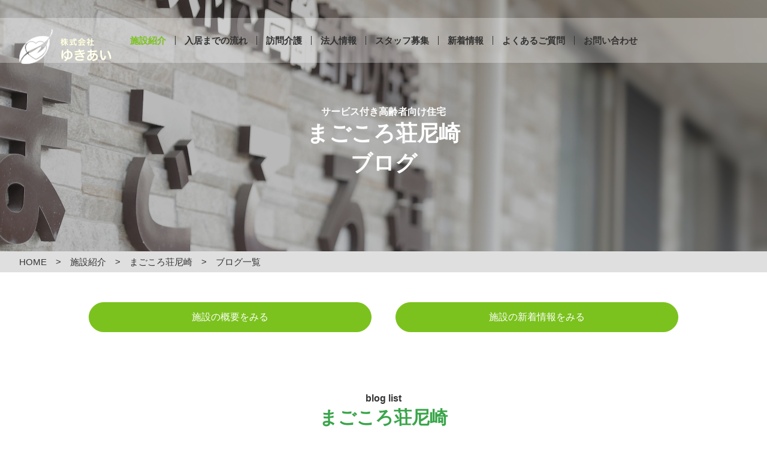

--- FILE ---
content_type: text/html; charset=UTF-8
request_url: https://www.yukiai-kaigo.com/facility/magokorosouamagasaki/blog/
body_size: 6777
content:
<!doctype html>
<html lang="ja">
<head>
<!-- Google tag (gtag.js) -->
<script async src="https://www.googletagmanager.com/gtag/js?id=G-8QYFFKDP63"></script>
<script>
  window.dataLayer = window.dataLayer || [];
  function gtag(){dataLayer.push(arguments);}
  gtag('js', new Date());

  gtag('config', 'G-8QYFFKDP63');
</script>

  <meta charset="utf-8">
  <meta name="viewport" content="width=device-width, initial-scale=1" />
  <meta name="Description" content="兵庫県尼崎市下坂部にある高齢者対応賃貸住宅。他にも、大阪・兵庫を中心に老人ホームやケアセンター、サービス付き高齢者向け住宅を運営。">
  <meta property="og:title" content="まごころ荘尼崎 ブログ | 大阪・兵庫の老人ホーム、ケアセンターは株式会社ゆきあい" />
  <meta property="og:description" content="兵庫県尼崎市下坂部にある高齢者対応賃貸住宅。他にも、大阪・兵庫を中心に老人ホームやケアセンター、サービス付き高齢者向け住宅を運営。" />
  <meta property="og:type" content="article" />
  <meta property="og:url" content="https://www.yukiai-kaigo.com/facility/magokorosouamagasaki/blog/" />
  <meta property="og:image" content="https://www.yukiai-kaigo.com" />
  <link rel="stylesheet" type="text/css" href="/css/reset.css?0623" media="all">
  <link rel="stylesheet" type="text/css" href="/css/style.css?0623" media="all">

  <link rel="stylesheet" type="text/css" href="https://www.yukiai-kaigo.com/ykw/wp-content/themes/ykt/css/contact.css?251031" media="all">

  <script type="text/javascript" src="/js/jquery-3.6.0.min.js"></script>
<title>まごころ荘尼崎 ブログ | 大阪・兵庫の老人ホーム、ケアセンターは株式会社ゆきあい</title>
<style id='wp-img-auto-sizes-contain-inline-css' type='text/css'>
img:is([sizes=auto i],[sizes^="auto," i]){contain-intrinsic-size:3000px 1500px}
/*# sourceURL=wp-img-auto-sizes-contain-inline-css */
</style>
<style id='global-styles-inline-css' type='text/css'>
:root{--wp--preset--aspect-ratio--square: 1;--wp--preset--aspect-ratio--4-3: 4/3;--wp--preset--aspect-ratio--3-4: 3/4;--wp--preset--aspect-ratio--3-2: 3/2;--wp--preset--aspect-ratio--2-3: 2/3;--wp--preset--aspect-ratio--16-9: 16/9;--wp--preset--aspect-ratio--9-16: 9/16;--wp--preset--color--black: #000000;--wp--preset--color--cyan-bluish-gray: #abb8c3;--wp--preset--color--white: #ffffff;--wp--preset--color--pale-pink: #f78da7;--wp--preset--color--vivid-red: #cf2e2e;--wp--preset--color--luminous-vivid-orange: #ff6900;--wp--preset--color--luminous-vivid-amber: #fcb900;--wp--preset--color--light-green-cyan: #7bdcb5;--wp--preset--color--vivid-green-cyan: #00d084;--wp--preset--color--pale-cyan-blue: #8ed1fc;--wp--preset--color--vivid-cyan-blue: #0693e3;--wp--preset--color--vivid-purple: #9b51e0;--wp--preset--gradient--vivid-cyan-blue-to-vivid-purple: linear-gradient(135deg,rgb(6,147,227) 0%,rgb(155,81,224) 100%);--wp--preset--gradient--light-green-cyan-to-vivid-green-cyan: linear-gradient(135deg,rgb(122,220,180) 0%,rgb(0,208,130) 100%);--wp--preset--gradient--luminous-vivid-amber-to-luminous-vivid-orange: linear-gradient(135deg,rgb(252,185,0) 0%,rgb(255,105,0) 100%);--wp--preset--gradient--luminous-vivid-orange-to-vivid-red: linear-gradient(135deg,rgb(255,105,0) 0%,rgb(207,46,46) 100%);--wp--preset--gradient--very-light-gray-to-cyan-bluish-gray: linear-gradient(135deg,rgb(238,238,238) 0%,rgb(169,184,195) 100%);--wp--preset--gradient--cool-to-warm-spectrum: linear-gradient(135deg,rgb(74,234,220) 0%,rgb(151,120,209) 20%,rgb(207,42,186) 40%,rgb(238,44,130) 60%,rgb(251,105,98) 80%,rgb(254,248,76) 100%);--wp--preset--gradient--blush-light-purple: linear-gradient(135deg,rgb(255,206,236) 0%,rgb(152,150,240) 100%);--wp--preset--gradient--blush-bordeaux: linear-gradient(135deg,rgb(254,205,165) 0%,rgb(254,45,45) 50%,rgb(107,0,62) 100%);--wp--preset--gradient--luminous-dusk: linear-gradient(135deg,rgb(255,203,112) 0%,rgb(199,81,192) 50%,rgb(65,88,208) 100%);--wp--preset--gradient--pale-ocean: linear-gradient(135deg,rgb(255,245,203) 0%,rgb(182,227,212) 50%,rgb(51,167,181) 100%);--wp--preset--gradient--electric-grass: linear-gradient(135deg,rgb(202,248,128) 0%,rgb(113,206,126) 100%);--wp--preset--gradient--midnight: linear-gradient(135deg,rgb(2,3,129) 0%,rgb(40,116,252) 100%);--wp--preset--font-size--small: 13px;--wp--preset--font-size--medium: 20px;--wp--preset--font-size--large: 36px;--wp--preset--font-size--x-large: 42px;--wp--preset--spacing--20: 0.44rem;--wp--preset--spacing--30: 0.67rem;--wp--preset--spacing--40: 1rem;--wp--preset--spacing--50: 1.5rem;--wp--preset--spacing--60: 2.25rem;--wp--preset--spacing--70: 3.38rem;--wp--preset--spacing--80: 5.06rem;--wp--preset--shadow--natural: 6px 6px 9px rgba(0, 0, 0, 0.2);--wp--preset--shadow--deep: 12px 12px 50px rgba(0, 0, 0, 0.4);--wp--preset--shadow--sharp: 6px 6px 0px rgba(0, 0, 0, 0.2);--wp--preset--shadow--outlined: 6px 6px 0px -3px rgb(255, 255, 255), 6px 6px rgb(0, 0, 0);--wp--preset--shadow--crisp: 6px 6px 0px rgb(0, 0, 0);}:where(.is-layout-flex){gap: 0.5em;}:where(.is-layout-grid){gap: 0.5em;}body .is-layout-flex{display: flex;}.is-layout-flex{flex-wrap: wrap;align-items: center;}.is-layout-flex > :is(*, div){margin: 0;}body .is-layout-grid{display: grid;}.is-layout-grid > :is(*, div){margin: 0;}:where(.wp-block-columns.is-layout-flex){gap: 2em;}:where(.wp-block-columns.is-layout-grid){gap: 2em;}:where(.wp-block-post-template.is-layout-flex){gap: 1.25em;}:where(.wp-block-post-template.is-layout-grid){gap: 1.25em;}.has-black-color{color: var(--wp--preset--color--black) !important;}.has-cyan-bluish-gray-color{color: var(--wp--preset--color--cyan-bluish-gray) !important;}.has-white-color{color: var(--wp--preset--color--white) !important;}.has-pale-pink-color{color: var(--wp--preset--color--pale-pink) !important;}.has-vivid-red-color{color: var(--wp--preset--color--vivid-red) !important;}.has-luminous-vivid-orange-color{color: var(--wp--preset--color--luminous-vivid-orange) !important;}.has-luminous-vivid-amber-color{color: var(--wp--preset--color--luminous-vivid-amber) !important;}.has-light-green-cyan-color{color: var(--wp--preset--color--light-green-cyan) !important;}.has-vivid-green-cyan-color{color: var(--wp--preset--color--vivid-green-cyan) !important;}.has-pale-cyan-blue-color{color: var(--wp--preset--color--pale-cyan-blue) !important;}.has-vivid-cyan-blue-color{color: var(--wp--preset--color--vivid-cyan-blue) !important;}.has-vivid-purple-color{color: var(--wp--preset--color--vivid-purple) !important;}.has-black-background-color{background-color: var(--wp--preset--color--black) !important;}.has-cyan-bluish-gray-background-color{background-color: var(--wp--preset--color--cyan-bluish-gray) !important;}.has-white-background-color{background-color: var(--wp--preset--color--white) !important;}.has-pale-pink-background-color{background-color: var(--wp--preset--color--pale-pink) !important;}.has-vivid-red-background-color{background-color: var(--wp--preset--color--vivid-red) !important;}.has-luminous-vivid-orange-background-color{background-color: var(--wp--preset--color--luminous-vivid-orange) !important;}.has-luminous-vivid-amber-background-color{background-color: var(--wp--preset--color--luminous-vivid-amber) !important;}.has-light-green-cyan-background-color{background-color: var(--wp--preset--color--light-green-cyan) !important;}.has-vivid-green-cyan-background-color{background-color: var(--wp--preset--color--vivid-green-cyan) !important;}.has-pale-cyan-blue-background-color{background-color: var(--wp--preset--color--pale-cyan-blue) !important;}.has-vivid-cyan-blue-background-color{background-color: var(--wp--preset--color--vivid-cyan-blue) !important;}.has-vivid-purple-background-color{background-color: var(--wp--preset--color--vivid-purple) !important;}.has-black-border-color{border-color: var(--wp--preset--color--black) !important;}.has-cyan-bluish-gray-border-color{border-color: var(--wp--preset--color--cyan-bluish-gray) !important;}.has-white-border-color{border-color: var(--wp--preset--color--white) !important;}.has-pale-pink-border-color{border-color: var(--wp--preset--color--pale-pink) !important;}.has-vivid-red-border-color{border-color: var(--wp--preset--color--vivid-red) !important;}.has-luminous-vivid-orange-border-color{border-color: var(--wp--preset--color--luminous-vivid-orange) !important;}.has-luminous-vivid-amber-border-color{border-color: var(--wp--preset--color--luminous-vivid-amber) !important;}.has-light-green-cyan-border-color{border-color: var(--wp--preset--color--light-green-cyan) !important;}.has-vivid-green-cyan-border-color{border-color: var(--wp--preset--color--vivid-green-cyan) !important;}.has-pale-cyan-blue-border-color{border-color: var(--wp--preset--color--pale-cyan-blue) !important;}.has-vivid-cyan-blue-border-color{border-color: var(--wp--preset--color--vivid-cyan-blue) !important;}.has-vivid-purple-border-color{border-color: var(--wp--preset--color--vivid-purple) !important;}.has-vivid-cyan-blue-to-vivid-purple-gradient-background{background: var(--wp--preset--gradient--vivid-cyan-blue-to-vivid-purple) !important;}.has-light-green-cyan-to-vivid-green-cyan-gradient-background{background: var(--wp--preset--gradient--light-green-cyan-to-vivid-green-cyan) !important;}.has-luminous-vivid-amber-to-luminous-vivid-orange-gradient-background{background: var(--wp--preset--gradient--luminous-vivid-amber-to-luminous-vivid-orange) !important;}.has-luminous-vivid-orange-to-vivid-red-gradient-background{background: var(--wp--preset--gradient--luminous-vivid-orange-to-vivid-red) !important;}.has-very-light-gray-to-cyan-bluish-gray-gradient-background{background: var(--wp--preset--gradient--very-light-gray-to-cyan-bluish-gray) !important;}.has-cool-to-warm-spectrum-gradient-background{background: var(--wp--preset--gradient--cool-to-warm-spectrum) !important;}.has-blush-light-purple-gradient-background{background: var(--wp--preset--gradient--blush-light-purple) !important;}.has-blush-bordeaux-gradient-background{background: var(--wp--preset--gradient--blush-bordeaux) !important;}.has-luminous-dusk-gradient-background{background: var(--wp--preset--gradient--luminous-dusk) !important;}.has-pale-ocean-gradient-background{background: var(--wp--preset--gradient--pale-ocean) !important;}.has-electric-grass-gradient-background{background: var(--wp--preset--gradient--electric-grass) !important;}.has-midnight-gradient-background{background: var(--wp--preset--gradient--midnight) !important;}.has-small-font-size{font-size: var(--wp--preset--font-size--small) !important;}.has-medium-font-size{font-size: var(--wp--preset--font-size--medium) !important;}.has-large-font-size{font-size: var(--wp--preset--font-size--large) !important;}.has-x-large-font-size{font-size: var(--wp--preset--font-size--x-large) !important;}
/*# sourceURL=global-styles-inline-css */
</style>
</head>


<body data-rsssl=1 id="" class="facility">
  <div id="container">

    <header id="header" class="">
      <nav class="global-menu">
        <div class="cover">
          <p class="logo"><a href="/"><img class="logo_wht" src="/img/logo_wht.svg" alt="株式会社ゆきあいロゴ"><img class="logo_grn" src="/img/logo.png" alt="株式会社ゆきあいロゴ"></a></p>
          <p id="menu-trigger"><a><span></span><span></span><span>MENU</span></a></p>
          <ul class="navi">
            <li class="menu_facility"><a href="/facility/">施設紹介</a></li>
            <li class="menu_flow"><a href="/flow/">入居までの流れ</a></li>
            <li class="menu_home-care"><a href="/home-care/">訪問介護</a></li>
            <li class="menu_company"><a href="/company/">法人情報</a></li>
            <li class="menu_recruit"><a href="https://job-gear.net/yukiai/" target="_new" rel="noopener">スタッフ募集</a></li>
            <li class="menu_news"><a href="/news/">新着情報</a></li>
            <li class="menu_qanda"><a href="/qanda/">よくあるご質問</a></li>
            <li class="menu_contact"><a href="/contact/">お問い合わせ</a></li>
            <li>
<ul class="sp_contact_btn">
<li><a href="/contact/"><img src="/img/contact/btn_form.png" alt="お問い合わせフォームへ"></a></li>
<li><a href="tel:0120713165"><img src="/img/contact/btn_tel_hurry.png" alt="電話番号 0120-713-165"></a></li>
</ul>
            </li>
          </ul>
        </div>

      </nav>
    </header>

<main>
<div class="contents-header facility-detail-header">
<h1 class="contents-title">
<span class="facility-category">サービス付き高齢者向け住宅</span>
<span class="facility-name">まごころ荘尼崎</span>
ブログ
</h1>
<img src="/data/magokorosouamagasaki-bg.jpg" alt="">
</div>
<div class="pankuzu_area">
<ul class="cover">
<li><a href="/">HOME</a></li>
<li><a href="/facility/">施設紹介</a></li>
<li><a href="/facility/magokorosouamagasaki/">まごころ荘尼崎</a></li>
<li>ブログ一覧</li>
</ul>
</div>

<div id="blog-list" class="contents_area">
<nav class="facility-detail-menu">
<div class="inner">
<div class="button_area">
<a class="btn-grn" href="/facility/magokorosouamagasaki/">施設の概要をみる</a>
<a class="btn-grn" href="/facility/magokorosouamagasaki/news/">施設の新着情報をみる</a>
</div>
</div>
</nav>

<section class="facility-blog_area">
<h2 class="section-title">
<span class="eng-title">blog list</span>
<span class="facility-name">まごころ荘尼崎</span>
ブログ一覧
</h2>

<div class="inner">
<div class="blog-list">
<article>
<p class="date">2026/01/29</p>
<p class="title">おやつレク、散髪しました</p>
<p class="image">
<img src="/data/930577a3f6251ea2223bfc66763c4039.jpg" alt=""></p>
<p class="text">つい最近新年を迎えた気がしますが1月も残りわずかと<a href="https://www.yukiai-kaigo.com/facility/magokorosouamagasaki/blog/%e3%81%8a%e3%82%84%e3%81%a4%e3%83%ac%e3%82%af%e3%80%81%e6%95%a3%e9%ab%aa%e3%81%97%e3%81%be%e3%81%97%e3%81%9f/">続きを読む</a></p>

</article>
<article>
<p class="date">2026/01/01</p>
<p class="title">新年明けましておめでとうございます。</p>
<p class="image">
<img src="/img/no-image.jpg" alt=""></p>
<p class="text">明けましておめでとうございます。
新年を迎え皆様の<a href="https://www.yukiai-kaigo.com/facility/magokorosouamagasaki/blog/%e6%96%b0%e5%b9%b4%e6%98%8e%e3%81%91%e3%81%be%e3%81%97%e3%81%a6%e3%81%8a%e3%82%81%e3%81%a7%e3%81%a8%e3%81%86%e3%81%94%e3%81%96%e3%81%84%e3%81%be%e3%81%99%e3%80%82/">続きを読む</a></p>

</article>
<article>
<p class="date">2025/12/30</p>
<p class="title">今年も一年間ありがとうございました</p>
<p class="image">
<img src="/img/no-image.jpg" alt=""></p>
<p class="text">まごころ荘にご入居の皆様、ご家族の皆様、関係者の皆<a href="https://www.yukiai-kaigo.com/facility/magokorosouamagasaki/blog/%e4%bb%8a%e5%b9%b4%e3%82%82%e4%b8%80%e5%b9%b4%e9%96%93%e3%81%82%e3%82%8a%e3%81%8c%e3%81%a8%e3%81%86%e3%81%94%e3%81%96%e3%81%84%e3%81%be%e3%81%97%e3%81%9f/">続きを読む</a></p>

</article>
<article>
<p class="date">2025/12/25</p>
<p class="title">玄関前大型作品完成しました</p>
<p class="image">
<img src="/img/no-image.jpg" alt=""></p>
<p class="text">年末を迎えあわただしい毎日が続いておりますが皆様い<a href="https://www.yukiai-kaigo.com/facility/magokorosouamagasaki/blog/%e7%8e%84%e9%96%a2%e5%89%8d%e5%a4%a7%e5%9e%8b%e4%bd%9c%e5%93%81%e5%ae%8c%e6%88%90%e3%81%97%e3%81%be%e3%81%97%e3%81%9f/">続きを読む</a></p>

</article>
<article>
<p class="date">2025/11/29</p>
<p class="title">11月！散髪、おやつレクしました！</p>
<p class="image">
<img src="/img/no-image.jpg" alt=""></p>
<p class="text">日ごとに寒さがます季節となりましたが皆様いかがお過<a href="https://www.yukiai-kaigo.com/facility/magokorosouamagasaki/blog/11%e6%9c%88%ef%bc%81%e6%95%a3%e9%ab%aa%e3%80%81%e3%81%8a%e3%82%84%e3%81%a4%e3%83%ac%e3%82%af%e3%81%97%e3%81%be%e3%81%97%e3%81%9f%ef%bc%81/">続きを読む</a></p>

</article>
<article>
<p class="date">2025/10/31</p>
<p class="title">10月の行事食です</p>
<p class="image">
<img src="/img/no-image.jpg" alt=""></p>
<p class="text">朝夕と気温も下がり過ごしやすい季節となりましたが皆<a href="https://www.yukiai-kaigo.com/facility/magokorosouamagasaki/blog/10%e6%9c%88%e3%81%ae%e8%a1%8c%e4%ba%8b%e9%a3%9f%e3%81%a7%e3%81%99/">続きを読む</a></p>

</article>
<article>
<p class="date">2025/09/19</p>
<p class="title">散髪、おやつレクしました</p>
<p class="image">
<img src="/data/8f3eb9d130996e0d32790a468ef8a80e.jpg" alt=""></p>
<p class="text">日中はまだまだ暑い日が続いておりますが、日が落ちる<a href="https://www.yukiai-kaigo.com/facility/magokorosouamagasaki/blog/%e6%95%a3%e9%ab%aa%e3%80%81%e3%81%8a%e3%82%84%e3%81%a4%e3%83%ac%e3%82%af%e3%81%97%e3%81%be%e3%81%97%e3%81%9f/">続きを読む</a></p>

</article>
<article>
<p class="date">2025/08/22</p>
<p class="title">おやつレクしました</p>
<p class="image">
<img src="/data/1ad785e56bae1c4c4403b10d66798b9f.jpg" alt=""></p>
<p class="text">暑い日が続いておりますがいかがお過ごしでしょうか？<a href="https://www.yukiai-kaigo.com/facility/magokorosouamagasaki/blog/%e3%81%8a%e3%82%84%e3%81%a4%e3%83%ac%e3%82%af%e3%81%97%e3%81%be%e3%81%97%e3%81%9f/">続きを読む</a></p>

</article>
<article>
<p class="date">2025/07/23</p>
<p class="title">夏用大型作品完成しました</p>
<p class="image">
<img src="/data/03f6d387aea43e019cbcf2bcce9afb26.jpg" alt=""></p>
<p class="text">職員、入居者様協力して夏前から作成開始し、綺麗なも<a href="https://www.yukiai-kaigo.com/facility/magokorosouamagasaki/blog/%e5%a4%8f%e7%94%a8%e5%a4%a7%e5%9e%8b%e4%bd%9c%e5%93%81%e5%ae%8c%e6%88%90%e3%81%97%e3%81%be%e3%81%97%e3%81%9f/">続きを読む</a></p>

</article>
<article>
<p class="date">2025/06/24</p>
<p class="title">スイーツレクしました！</p>
<p class="image">
<img src="/data/eebaa3ec960310788584ab36ddc10cfb-1.jpg" alt=""></p>
<p class="text">今月のスイーツレクは、果物と羊羹と麦茶を提供させて<a href="https://www.yukiai-kaigo.com/facility/magokorosouamagasaki/blog/%e3%82%b9%e3%82%a4%e3%83%bc%e3%83%84%e3%83%ac%e3%82%af%e3%81%97%e3%81%be%e3%81%97%e3%81%9f%ef%bc%81/">続きを読む</a></p>

</article>
<article>
<p class="date">2025/05/24</p>
<p class="title">おやつレク、散髪しました！</p>
<p class="image">
<img src="/data/28916c889b0514f5372438ff425aa7c2.jpg" alt=""></p>
<p class="text">5月に入り寒からず暑からずの過ごしやすい季節になり<a href="https://www.yukiai-kaigo.com/facility/magokorosouamagasaki/blog/%e3%81%8a%e3%82%84%e3%81%a4%e3%83%ac%e3%82%af%e3%80%81%e6%95%a3%e9%ab%aa%e3%81%97%e3%81%be%e3%81%97%e3%81%9f%ef%bc%81/">続きを読む</a></p>

</article>
<article>
<p class="date">2025/04/23</p>
<p class="title">4月大型作品完成しました！</p>
<p class="image">
<img src="/data/1c5bf017e172f4ccfb6a918aaa2b4fb7-1.jpg" alt=""></p>
<p class="text">館内の大型作品入居者様にもご協力していただき完成し<a href="https://www.yukiai-kaigo.com/facility/magokorosouamagasaki/blog/4%e6%9c%88%e5%a4%a7%e5%9e%8b%e4%bd%9c%e5%93%81%e5%ae%8c%e6%88%90%e3%81%97%e3%81%be%e3%81%97%e3%81%9f%ef%bc%81/">続きを読む</a></p>

</article>
<article>
<p class="date">2025/03/19</p>
<p class="title">バンド演奏の方に来ていただきました！</p>
<p class="image">
<img src="/data/3da28a606a0779131d45e47afe887b3d.jpg" alt=""></p>
<p class="text">ボランティアの方をお招きしてバンドの生演奏をしてい<a href="https://www.yukiai-kaigo.com/facility/magokorosouamagasaki/blog/%e3%83%90%e3%83%b3%e3%83%89%e6%bc%94%e5%a5%8f%e3%81%ae%e6%96%b9%e3%81%ab%e6%9d%a5%e3%81%a6%e3%81%84%e3%81%9f%e3%81%a0%e3%81%8d%e3%81%be%e3%81%97%e3%81%9f%ef%bc%81/">続きを読む</a></p>

</article>
<article>
<p class="date">2025/03/18</p>
<p class="title">作品完成しました！</p>
<p class="image">
<img src="/data/31b493ce6acdf0e27cd3e104173c4fe0.jpg" alt=""></p>
<p class="text">2月より入居者様にご協力して頂き作成していた玄関先<a href="https://www.yukiai-kaigo.com/facility/magokorosouamagasaki/blog/%e4%bd%9c%e5%93%81%e5%ae%8c%e6%88%90%e3%81%97%e3%81%be%e3%81%97%e3%81%9f%ef%bc%81/">続きを読む</a></p>

</article>
<article>
<p class="date">2025/02/24</p>
<p class="title">作品作成です！</p>
<p class="image">
<img src="/data/IMG_3213.jpg" alt=""></p>
<p class="text">まだまだ寒い日々が続き温かい春が恋しいと思いに更け<a href="https://www.yukiai-kaigo.com/facility/magokorosouamagasaki/blog/%e4%bd%9c%e5%93%81%e4%bd%9c%e6%88%90%e3%81%a7%e3%81%99%ef%bc%81/">続きを読む</a></p>

</article>
<article>
<p class="date">2025/02/16</p>
<p class="title">2月のおやつレクです！</p>
<p class="image">
<img src="/data/7cb72e01afb0d491d9bc2282f3d0bd29.jpg" alt=""></p>
<p class="text">２月のおやつレクです！
２月はバレンタインデーにち<a href="https://www.yukiai-kaigo.com/facility/magokorosouamagasaki/blog/2%e6%9c%88%e3%81%ae%e3%81%8a%e3%82%84%e3%81%a4%e3%83%ac%e3%82%af%e3%81%a7%e3%81%99%ef%bc%81/">続きを読む</a></p>

</article>
<article>
<p class="date">2025/01/15</p>
<p class="title">今年初の散髪です！</p>
<p class="image">
<img src="/data/1ab6d613ec267f46e318efed61ecccab.jpg" alt=""></p>
<p class="text">今年初の散髪です！
きれいに髪を整えられ皆さん笑顔<a href="https://www.yukiai-kaigo.com/facility/magokorosouamagasaki/blog/%e4%bb%8a%e5%b9%b4%e5%88%9d%e3%81%ae%e6%95%a3%e9%ab%aa%e3%81%a7%e3%81%99%ef%bc%81/">続きを読む</a></p>

</article>
<article>
<p class="date">2025/01/13</p>
<p class="title">お正月です！</p>
<p class="image">
<img src="/data/1e404b9932210a710568b8a090f4d8f6.jpg" alt=""></p>
<p class="text">新年を皆様体調崩すことなく迎えることができ、元旦の<a href="https://www.yukiai-kaigo.com/facility/magokorosouamagasaki/blog/%e3%81%8a%e6%ad%a3%e6%9c%88%e6%b4%bb%e5%8b%95%e3%81%97%e3%81%be%e3%81%97%e3%81%9f%ef%bc%81/">続きを読む</a></p>

</article>
<article>
<p class="date">2025/01/01</p>
<p class="title">新年あけましておめでとうございます</p>
<p class="image">
<img src="/img/no-image.jpg" alt=""></p>
<p class="text">新年あけましておめでとうございます。
皆様におかれ<a href="https://www.yukiai-kaigo.com/facility/magokorosouamagasaki/blog/%e6%96%b0%e5%b9%b4%e3%81%82%e3%81%91%e3%81%be%e3%81%97%e3%81%a6%e3%81%8a%e3%82%81%e3%81%a7%e3%81%a8%e3%81%86%e3%81%94%e3%81%96%e3%81%84%e3%81%be%e3%81%99/">続きを読む</a></p>

</article>
<article>
<p class="date">2024/12/30</p>
<p class="title">今年も一年ありがとうございました！</p>
<p class="image">
<img src="/img/no-image.jpg" alt=""></p>
<p class="text">まごころ荘尼崎にご入居の皆様、ご家族様。関係者の皆<a href="https://www.yukiai-kaigo.com/facility/magokorosouamagasaki/blog/%e4%bb%8a%e5%b9%b4%e3%82%82%e4%b8%80%e5%b9%b4%e3%81%82%e3%82%8a%e3%81%8c%e3%81%a8%e3%81%86%e3%81%94%e3%81%96%e3%81%84%e3%81%be%e3%81%97%e3%81%9f%ef%bc%81/">続きを読む</a></p>

</article>
</div>

<div class="pager_area"><ul class='pagenation' role='navigation'>
<li aria-current='page' class='current'>1</li><li><a href="https://www.yukiai-kaigo.com/facility/magokorosouamagasaki/blog/page/2/">2</a></li><li><a href="https://www.yukiai-kaigo.com/facility/magokorosouamagasaki/blog/page/3/">3</a></li>
</ul></div>
</div>
</section>
</div>

</main>

    <footer>
      <div class="footer-contact_area">
        <div class="contact-inner">
          <p>お問合せ・入居のご相談はこちら</p>
          <address>
            <p class="address"><strong>本社管理部</strong><br>大阪府堺市中区深井沢町3288 メナード堺南ビル6</p>
            <p class="tel"><a href="tel:0120-713-165"><span>0120-713-165</span>（9:00～18:00）</a></p>
            <p class="mail"><a href="/contact/">（24時間）</a></p>
          </address>
        </div>
      </div>
      <div class="footer-navigation_area">
        <nav class="footer-menu">
          <div class="cover">
            <p class="logo"><a href="/"><img class="logo_wht" src="/img/logo_gry.svg" alt="株式会社ゆきあいロゴ"></a></p>
            <ul>
              <li><a href="/">HOME</a></li>
              <li><a href="/flow/">入居までの流れ</a></li>
              <li><a href="/home-care/">訪問介護</a></li>
              <li><a href="/company/">法人情報</a></li>
              <li><a href="https://job-gear.net/yukiai/" target="_new" rel="noopener">スタッフ募集</a></li>
              <li><a href="/news/">新着情報</a></li>
              <li><a href="/qanda/">よくあるご質問</a></li>
              <li><a href="/contact/">お問合せ</a></li>
              <li><a href="/privacy/">プライバシーポリシー</a></li>
            </ul>
          </div>
          <div class="inner">
            <dl class="footer-facility-list">
              <dt><a href="/facility/">施設紹介</a></dt>
              <dd>
                <ul>
                  <li><a href="/facility/magokorosouamagasaki/">まごころ荘尼崎</a></li>
                  <li><a href="/facility/foryouhigashiosakayoshida/">フォーユー東大阪吉田</a></li>
                  <li><a href="/facility/magokorosou/">まごころ荘</a></li>
					<!--<li><a href="/facility/humanhousenishitoriishi/">フォーユー高石</a></li>-->
                  <li><a href="/facility/magokorosoukitanoda/">まごころ荘北野田</a></li>
                  <li><a href="/facility/magokorosousanbankan/">まごころ荘参番館</a></li>
                  <li><a href="/facility/foryoukatano/">フォーユー交野</a></li>
                  <li><a href="/facility/magokorosouyotsubakan/">まごころ荘よつば館</a></li>
                  <li><a href="/facility/magokorosouishidu/">ナーシングホームまごころ荘石津</a></li>
                  <li><a href="/facility/magokorosouishidu2/">まごころ荘石津Ⅱ</a></li>
                  <li><a href="/facility/foryousakaiharayamadai/">フォーユー堺原山台</a></li>
                </ul>
              </dd>
            </dl>
          </div>
        </nav>
      </div>
      <div class="copyright"><p>c2023 株式会社ゆきあい</p></div>
    </footer>
    
<a href="#header" id="toTop"><img src="/img/icon_gotop.png" alt="トップへ戻る"></a>
<div id="footer-contact">
<p><span>施設見学・ご相談・資料請求</span></p>
<ul>
<li><a href="/contact/"><img src="/img/contact/btn_form.png" alt="お問い合わせフォームへ"></a></li>
<li><a href="tel:0120713165"><img src="/img/contact/btn_tel.png" alt="電話番号 0120-713-165" class="contact_for_sp"><img src="/img/contact/btn_tel_hurry.png" alt="電話番号 0120-713-165" class="contact_for_pc"></a></li>
</ul>
</div>

  </div>
  <script type="text/javascript" src="/js/function.js"></script>
  <script type="text/javascript" src="https://www.yukiai-kaigo.com/ykw/wp-content/themes/ykt/js/contact.js"></script>
<script type="speculationrules">
{"prefetch":[{"source":"document","where":{"and":[{"href_matches":"/*"},{"not":{"href_matches":["/ykw/wp-*.php","/ykw/wp-admin/*","/data/*","/ykw/wp-content/*","/ykw/wp-content/plugins/*","/ykw/wp-content/themes/ykt/*","/*\\?(.+)"]}},{"not":{"selector_matches":"a[rel~=\"nofollow\"]"}},{"not":{"selector_matches":".no-prefetch, .no-prefetch a"}}]},"eagerness":"conservative"}]}
</script>
</body>
</html>


--- FILE ---
content_type: text/css
request_url: https://www.yukiai-kaigo.com/css/reset.css?0623
body_size: 635
content:
@charset "utf-8";
/* CSS Document */

html, body, main, nav, article, section, h1, h2, h3, h4, h5, h6, ul, ol, dl, li, dt, dd, p, div, span, img, a, table, tr, th, td, input, textarea, button, figure, blockquote {
  margin: 0;
  padding: 0;
  border: 0;
  font-weight: normal;
  font-size: 100%;
  vertical-align:baseline;
  -webkit-box-sizing: border-box;
  -moz-box-sizing: border-box;
  box-sizing: border-box;
}
article, header, footer, aside, figure, figcaption, nav, section { 
  display:block;
}
body {
  line-height: 1;
  -ms-text-size-adjust: 100%;
  -webkit-text-size-adjust: 100%;
}
ol, ul {
  list-style: none;
  list-style-type: none;
  padding:0;
}

a {
	text-decoration:none;
  font-weight: inherit;
}
span{
  font-weight: inherit;
}
address,cite{
	font-style: normal;
}
table{
  border-collapse: collapse;
  border-spacing: 0;
  
}

/*iOS*/
/* iOSでのデフォルトスタイルをリセット */
input[type="submit"],
input[type="button"] {
  border-radius: 0;
  -webkit-box-sizing: content-box;
  -webkit-appearance: button;
  appearance: button;
  border: none;
  box-sizing: border-box;
  cursor: pointer;
}
input[type="submit"]::-webkit-search-decoration,
input[type="button"]::-webkit-search-decoration {
  display: none;
}
input[type="submit"]::focus,
input[type="button"]::focus {
  outline-offset: -2px;
}


--- FILE ---
content_type: text/css
request_url: https://www.yukiai-kaigo.com/css/style.css?0623
body_size: 11276
content:
@charset "UTF-8";
/* 共通スタイル */
html {
  font-size: 50%;
}

@media print, screen and (min-width: 768px) {
  html {
    /*TB*/
    font-size: 56%;
  }
}
@media print, screen and (min-width: 1200px) {
  html {
    /*PC*/
    font-size: 62.5%;
  }
}
body {
  position: relative;
  font-family: "游ゴシック体", YuGothic, "游ゴシック", "Yu Gothic", "メイリオ", Meiryo, Osaka, "ＭＳ Ｐゴシック", "MS PGothic", sans-serif;
  font-size: 16px;
  font-size: 1.6rem;
  font-weight: 500;
  color: #333;
  overflow-x: hidden;
  height: 100%;
  width: 100%;
}

#container {
  position: relative;
}

.cover {
  position: relative;
  width: 95%;
  max-width: 1400px;
  margin: 0 auto;
}

.inner {
  position: relative;
  width: 90%;
  width: 95%;
  max-width: 1024px;
  margin: 0 auto;
}

p {
  line-height: 1.8;
}

a {
  transition: .3s;
}

img {
  max-width: 100%;
  vertical-align: middle;
}

.bg_gda, .header-contact {
  background: linear-gradient(45deg, #ffd02a, #77c31e);
}

/*-------------------------------------------------

-------------------------------------------------*/
@media print, screen and (min-width: 768px) {
  .sp-only {
    /*TB*/
    display: none;
  }
}

/*-------------------------------------------------
ボタン
-------------------------------------------------*/
.button_area a {
  display: block;
  padding: 1em;
  border-radius: 3em;
  text-align: center;
  max-width: 500px;
  margin: 0 auto;
}
.button_area a.btn-grn {
  background: #7bc21e;
  border: solid 1px #7bc21e;
  color: #FFF;
}
.button_area a.btn-grn:hover {
  background: #FFF;
  color: #7bc21e;
}
.button_area a.btn-gda {
  border: solid 1px #FFF;
  color: #FFF;
  position: relative;
  z-index: 1;
}
.button_area a.btn-gda::before, .button_area a.btn-gda::after {
  content: "";
  position: absolute;
  width: 100%;
  height: 100%;
  top: 0;
  left: 0;
  border-radius: 3em;
  transition: .3s;
  z-index: -1;
}
.button_area a.btn-gda::before {
  background: linear-gradient(45deg, #ffd02a, #77c31e);
  opacity: 1;
}
.button_area a.btn-gda::after {
  background: #7bc21e;
  opacity: 0;
}
.button_area a.btn-gda:hover::before {
  opacity: 0;
}
.button_area a.btn-gda:hover::after {
  opacity: 1;
}
.button_area a.btn-wht {
  background: #FFF;
  border: solid 1px #7bc21e;
  color: #7bc21e;
}
.button_area a.btn-wht:hover {
  background: #7bc21e;
  color: #FFF;
}

/*-------------------------------------------------
見出し
-------------------------------------------------*/
.section-title {
  text-align: center;
  font-size: 3rem;
  font-weight: bold;
  padding: 2rem 0;
  line-height: 1.4;
}
@media print, screen and (min-width: 768px) {
  .section-title {
    /*TB*/
    padding: 5rem 0;
  }
}
.section-title .eng-title {
  display: block;
  font-size: 1.6rem;
}
.section-title .facility-category {
  display: block;
  font-size: 1.6rem;
}
.section-title .facility-name {
  display: block;
  color: #39a54a;
}

/*-------------------------------------------------
header
-------------------------------------------------*/
#header {
  position: fixed;
  z-index: 999999;
  z-index: 999;
  width: 100%;
}
@media print, screen and (min-width: 768px) {
  #header {
    /*TB*/
    padding: 3rem 0;
    transition: padding .3s;
  }
}
@media print, screen and (min-width: 768px) {
  #header.scroll-header {
    /*TB*/
    padding: 0;
  }
  #header.scroll-header .global-menu {
    background: white;
  }
  #header.scroll-header .global-menu .logo a .logo_grn {
    opacity: 1;
  }
  #header.scroll-header .global-menu .logo a .logo_wht {
    opacity: 0;
  }
  #header.scroll-header .header-contact {
    top: 10rem;
  }
}
@media print, screen and (min-width: 1200px) {
  #header.scroll-header {
    /*PC*/
  }
  #header.scroll-header .header-contact {
    top: -.5rem;
  }
}

.global-menu {
  background: white;
  transition: background .5s;
}
@media print, screen and (min-width: 1200px) {
  .global-menu {
    /*PC*/
    background: rgba(255, 255, 255, 0.3);
  }
}
.global-menu .cover {
  display: flex;
  flex-flow: row nowrap;
  align-items: center;
}
.global-menu .logo {
  margin: 10px 0;
  width: 190px;
  height: 58px;
}
.global-menu .logo a {
  display: block;
  position: relative;
}
.global-menu .logo a img {
  position: absolute;
  top: 0;
  left: 0;
  width: auto;
  height: 58px;
  transition: .5s;
}
.global-menu .logo a .logo_wht {
  opacity: 0;
}
@media print, screen and (min-width: 1200px) {
  .global-menu .logo a {
    /*PC*/
  }
  .global-menu .logo a .logo_grn {
    opacity: 0;
  }
  .global-menu .logo a .logo_wht {
    opacity: 1;
  }
}
.global-menu .navi {
  padding: 3rem 0;
  width: 100%;
  position: fixed;
  height: 100vh;
  top: 0;
  left: 0;
  background: rgba(255, 255, 255, 0.8);
  transform: translateX(200%);
  transition: transform 1s;
  z-index: 99;
  display: flex;
  flex-flow: column wrap;
  justify-content: flex-start;
}
@media print, screen and (min-width: 1200px) {
  .global-menu .navi {
    /*PC*/
    position: relative;
    flex-flow: row nowrap;
    justify-content: center;
    max-width: 820px;
    background: transparent;
    height: auto;
    transform: none;
  }
}
@media print, screen and (min-width: 1820px) {
  .global-menu .navi {
    max-width: 100%;
  }
}
.global-menu .navi li a {
  display: block;
  padding: 0 1em;
  color: #333;
  font-weight: bold;
  font-size: 2rem;
  padding: 2rem;
}
@media print, screen and (min-width: 1200px) {
  .global-menu .navi li a {
    /*PC*/
    border-left: solid 1px #333;
    padding: 0 1em;
    font-size: 1.5rem;
  }
}
.global-menu .navi li a:hover {
  color: #7bc21e;
}
.global-menu .navi li:first-child a {
  border-left: none;
}

body.facility .menu_facility a, body.flow .menu_flow a, body.home-care .menu_home-care a, body.company .menu_company a, body.recruit .menu_recruit a, body.news .menu_news a, body.qanda .menu_qanda a {
  color: #7bc21e;
}

.header-contact {
  position: relative;
  display: flex;
  flex-flow: row nowrap;
  justify-content: center;
  padding: .5rem 0;
  align-items: center;
  transition: top .3s;
}
@media print, screen and (min-width: 768px) {
  .header-contact {
    /*TB*/
    position: absolute;
    top: 14rem;
    right: 0;
    border-radius: 4rem 0 0 4rem;
    max-width: 390px;
  }
}
@media print, screen and (min-width: 1200px) {
  .header-contact {
    /*PC*/
    top: 1.5rem;
  }
}
.header-contact::before {
  content: "";
  display: inline-block;
  width: 16vw;
  height: 16vw;
  max-width: 100px;
  max-height: 100px;
  background: url("../img/icon_for-rent.svg") no-repeat;
  background-size: contain;
  vertical-align: middle;
  margin-right: 4vw;
}
@media print, screen and (min-width: 768px) {
  .header-contact::before {
    /*TB*/
    position: absolute;
    margin-right: 2rem;
    left: -5rem;
  }
}
.header-contact .contact-inner {
  display: flex;
  flex-flow: row wrap;
  color: #FFF;
  align-items: center;
  justify-content: space-between;
  margin: .5rem 0 0;
  width: calc(90% - 20vw);
}
@media print, screen and (min-width: 768px) {
  .header-contact .contact-inner {
    /*TB*/
    width: 100%;
    flex-flow: column wrap;
    padding: .5rem 2rem .5rem 8rem;
    margin: 0;
  }
}
@media print, screen and (min-width: 1500px) {
  .header-contact .contact-inner {
    flex-flow: row wrap;
  }
}
.header-contact .contact-inner dt {
  width: 100%;
  text-align: center;
  font-weight: bold;
  border: solid 1px #FFF;
  padding: .5rem;
}
@media print, screen and (min-width: 768px) {
  .header-contact .contact-inner dt {
    /*TB*/
    display: none;
  }
}
@media print, screen and (min-width: 1500px) {
  .header-contact .contact-inner dt {
    display: block;
  }
}
.header-contact .contact-inner dd {
  margin: .5rem 0 0;
}
@media print, screen and (min-width: 768px) {
  .header-contact .contact-inner dd {
    /*TB*/
    margin: 0;
  }
}
@media print, screen and (min-width: 1500px) {
  .header-contact .contact-inner dd {
    margin: .5rem 0 0;
  }
}
.header-contact .contact-inner dd a {
  display: block;
}
.header-contact .contact-inner dd a::before {
  display: inline-block;
  content: "";
  background-repeat: no-repeat;
  background-size: contain;
  background-size: 100% auto;
  background-position: center;
  vertical-align: middle;
  width: 13vw;
  height: 13vw;
}
.header-contact .contact-inner dd.tel a::before {
  margin-right: 1rem;
  max-width: 5rem;
  max-height: 5rem;
  background-image: url("../img/icon_call_grn_menu.png");
}
@media print, screen and (min-width: 768px) {
  .header-contact .contact-inner dd.tel a::before {
    /*TB*/
    margin-right: 0;
  }
}
@media print, screen and (min-width: 1500px) {
  .header-contact .contact-inner dd.tel a::before {
    margin-right: 1rem;
  }
}
.header-contact .contact-inner dd.tel a span {
  display: inline-block;
  font-size: 2.8rem;
  font-size: 5.866666666666667vw;
  font-weight: bold;
  color: #FFF;
  vertical-align: middle;
}
@media print, screen and (min-width: 768px) {
  .header-contact .contact-inner dd.tel a span {
    /*TB*/
    font-size: 2.6rem;
    display: none;
  }
}
@media print, screen and (min-width: 1500px) {
  .header-contact .contact-inner dd.tel a span {
    display: inline-block;
  }
}
.header-contact .contact-inner dd.mail a::before {
  max-width: 5rem;
  max-height: 5rem;
  background-image: url("../img/icon_mail_wht_menu.png");
}

/* sp-mode */
.sp-mode {
  overflow: hidden;
}
.sp-mode .global-menu .navi {
  transform: translateX(0);
  transition: transform 1s;
}

/*-------------------------------------------------
ハンバーガーメニュー
-------------------------------------------------*/
#menu-trigger {
  display: block;
  line-height: 1;
  z-index: 999999;
  z-index: 9999;
  margin: 1rem 1rem 1rem auto;
}
@media print, screen and (min-width: 1200px) {
  #menu-trigger {
    /*PC*/
    display: none;
  }
}

#menu-trigger a,
#menu-trigger span {
  display: inline-block;
  transition: all .4s;
}

#menu-trigger a {
  position: relative;
  width: 40px;
  height: 40px;
  background: none;
  border: none;
  appearance: none;
  cursor: pointer;
  color: #333;
}

#menu-trigger span {
  position: absolute;
  width: 100%;
  left: 0;
  right: 0;
  margin: auto;
}

#menu-trigger span:nth-of-type(1) {
  height: 2px;
  background-color: #333;
  border-radius: 2px;
  top: 0px;
  animation: menu-bar01 .75s forwards;
}

#menu-trigger span:nth-of-type(2) {
  height: 2px;
  background-color: #333;
  border-radius: 2px;
  top: 13px;
  animation: menu-bar02 .75s forwards;
}

#menu-trigger span:nth-of-type(3) {
  font-weight: bold;
  text-align: center;
  bottom: 0;
  font-size: 1.4rem;
}

.sp-mode #menu-trigger span:nth-of-type(1) {
  animation: active-menu-bar01 .75s forwards;
}
.sp-mode #menu-trigger span:nth-of-type(2) {
  animation: active-menu-bar02 .75s forwards;
}

@keyframes menu-bar01 {
  0% {
    transform: translateY(7px) rotate(45deg);
  }
  50% {
    transform: translateY(7px) rotate(0);
  }
  100% {
    transform: translateY(0) rotate(0);
  }
}
@keyframes menu-bar02 {
  0% {
    transform: translateY(-7px) rotate(-45deg);
  }
  50% {
    transform: translateY(-7px) rotate(0);
  }
  100% {
    transform: translateY(0) rotate(0);
  }
}
@keyframes active-menu-bar01 {
  0% {
    transform: translateY(0) rotate(0);
  }
  50% {
    transform: translateY(7px) rotate(0);
  }
  100% {
    transform: translateY(7px) rotate(45deg);
  }
}
@keyframes active-menu-bar02 {
  0% {
    transform: translateY(0) rotate(0);
  }
  50% {
    transform: translateY(-7px) rotate(0);
  }
  100% {
    transform: translateY(-7px) rotate(-45deg);
  }
}
/*-------------------------------------------------
-------------------------------------------------
main
-------------------------------------------------
-------------------------------------------------*/
main {
  padding-bottom: 5rem;
}

.contents-header {
  position: relative;
  overflow: hidden;
  height: 420px;
}
.contents-header .contents-title {
  z-index: 2;
  width: 100%;
  position: absolute;
  top: 50%;
  line-height: 1.4;
  text-align: center;
  color: #FFF;
  font-size: 3.6rem;
  font-weight: bold;
  padding: 2rem 0;
}
@media print, screen and (min-width: 768px) {
  .contents-header .contents-title {
    /*TB*/
    padding: 5rem 0;
    top: 30%;
  }
}
.contents-header .contents-title .eng-title, .contents-header .contents-title .facility-category {
  display: block;
  font-size: 1.6rem;
}
.contents-header .contents-title .facility-name {
  display: block;
}
.contents-header img {
  z-index: 0;
  object-fit: cover;
  height: 100%;
  width: 100%;
}
.contents-header.facility-detail-header::before {
  display: block;
  content: "";
  width: 100%;
  height: 100%;
  position: absolute;
  top: 0;
  left: 0;
  background: #B9B9B9;
  z-index: 1;
  mix-blend-mode: multiply;
}

.pankuzu_area {
  background: #dfdfdf;
}
.pankuzu_area ul {
  display: flex;
  flex-flow: row wrap;
  color: #333;
}
.pankuzu_area ul li, .pankuzu_area ul a {
  color: #333;
  font-size: 1.5rem;
}
.pankuzu_area ul li {
  padding: 1rem 0;
}
.pankuzu_area ul li::before {
  content: ">";
  display: inline-block;
  padding: 0 1em;
}
.pankuzu_area ul li:first-child::before {
  content: none;
}
.pankuzu_area a:hover {
  color: #39a54a;
}

.contents_area {
  padding: 5rem 0;
}
.contents_area#facility-detail {
  padding-top: 0;
}

/*-------------------------------------------------
toppage
-------------------------------------------------*/
.toppage .contents_area {
  padding-top: 0;
}
.toppage .contents_area section.facility-list_area {
  padding: 5rem 0 10rem;
}
.toppage .contents_area section.yukiai-news_area {
  padding: 5rem 0;
}

#top-visual_area {
  position: relative;
  height: 100vh;
}
@media print, screen and (min-width: 1024px) {
  #top-visual_area {
    height: 46.875vw;
  }
}
#top-visual_area .visual-copy {
  position: absolute;
  width: 100%;
  font-family: "游明朝体", "Yu Mincho", "游明朝", YuMincho, "ＭＳ Ｐ明朝", "MS PMincho", serif;
  color: #000;
  font-size: 5vw;
  font-weight: bold;
  text-align: center;
  bottom: 30%;
  z-index: 100;
  line-height: 1.5;
}
@media print, screen and (min-width: 1024px) {
  #top-visual_area .visual-copy {
    font-size: 4.5rem;
    bottom: 14.0625vw;
    font-weight: normal;
  }
  #top-visual_area .visual-copy br {
    display: none;
  }
}

.slider-container {
  margin: 0 calc(50% - 50vw);
  max-width: 100vw;
  height: 100%;
  position: relative;
  overflow: hidden;
}
.slider-container .swiper-wrapper {
  height: 100%;
}
.slider-container .swiper-slide {
  height: 100%;
}
.slider-container .swiper-img {
  height: 100%;
}
.slider-container .swiper-img img {
  height: auto;
  width: 100%;
  height: 100%;
  object-fit: cover;
}

.swiper-slide-active .swiper-img,
.swiper-slide-duplicate-active .swiper-img,
.swiper-slide-prev .swiper-img {
  animation: zoomUp 8s linear 0s normal both !important;
}

@keyframes zoomUp {
  0% {
    transform: scale(1);
  }
  100% {
    transform: scale(1.2);
  }
}
/* 重要なお知らせ */
.important_area {
  padding: 5rem 0 12rem;
  background: #fafafa;
}
.important_area .cover {
  border: solid 1px #333;
  padding: 2rem 0;
}
.important_area .information {
  color: #B2272D;
  font-weight: bold;
  text-align: center;
  margin-bottom: 1rem;
}
.important_area .information::before {
  content: "";
  display: inline-block;
  width: 2.4rem;
  height: 2.4rem;
  background: url("../img/icon_attention.svg") no-repeat;
  background-size: contain;
  vertical-align: middle;
}
.important_area .important-title {
  background: #B2272D;
  text-align: center;
  color: #FFF;
  font-size: 2.2rem;
  font-weight: bold;
  padding: 2rem;
  margin-top: 2rem;
}
.important_area .important-message {
  padding: 3rem 0;
}
.important_area .link {
  text-align: center;
}
.important_area .link a {
  font-weight: bold;
  color: #B2272D;
  text-decoration: underline;
}
.important_area .link a:hover {
  color: #333;
}

/*-------------------------------------------------
about-yukiai
-------------------------------------------------*/
.about-yukiai_area {
  position: relative;
}
.about-yukiai_area .about-yukiai-chatchcopy {
  position: relative;
  background: linear-gradient(45deg, #ffd02a, #77c31e);
  line-height: 3;
  font-family: "游明朝体", "Yu Mincho", "游明朝", YuMincho, "ＭＳ Ｐ明朝", "MS PMincho", serif;
  color: #FFF;
  text-align: center;
  font-size: calc(100vw / 14);
}
@media print, screen and (min-width: 768px) {
  .about-yukiai_area .about-yukiai-chatchcopy {
    /*TB*/
    font-size: calc(100vw / 28);
  }
}
@media print, screen and (min-width: 1024px) {
  .about-yukiai_area .about-yukiai-chatchcopy {
    font-size: 35px;
    text-align: right;
    padding-right: 2em;
    width: 60%;
    z-index: 1;
    position: absolute;
    top: -1.5em;
  }
}

.about-yukiai {
  position: relative;
  display: flex;
  flex-flow: row wrap;
}
@media print, screen and (min-width: 1024px) {
  .about-yukiai {
    flex-flow: row nowrap;
    justify-content: flex-end;
    z-index: 0;
  }
}
.about-yukiai-message {
  order: 2;
  padding: 2rem;
  width: 100%;
}
.about-yukiai-message p {
  margin-bottom: 5rem;
}
@media print, screen and (min-width: 1024px) {
  .about-yukiai-message {
    order: 1;
    padding: 10rem 3rem 5rem 0;
    width: 47.5%;
    max-width: 700px;
  }
  .about-yukiai-message p {
    line-height: 2;
    margin-bottom: 5rem;
  }
}
.about-yukiai-message strong {
  font-size: 1.8rem;
  color: #39a54a;
}
.about-yukiai-image {
  order: 1;
  width: 100%;
}
.about-yukiai-image img {
  width: 100%;
  object-fit: cover;
}
@media print, screen and (min-width: 1024px) {
  .about-yukiai-image {
    width: 50%;
  }
  .about-yukiai-image img {
    object-fit: cover;
  }
}

/*-------------------------------------------------
introduction
-------------------------------------------------*/
.toppage .contents_area section.contents-introduction_area {
  background-color: #C8FFE7;
  background-image: url("../img/toppage/back_introduction.jpg");
  background-repeat: no-repeat;
  background-size: cover;
  background-position: center;
}
@media print, screen and (min-width: 1024px) {
  .toppage .contents_area section.contents-introduction_area {
    background-image: url("../img/toppage/back_introduction_pc.jpg");
    padding: 10rem 0;
  }
}
.toppage .contents_area section.contents-introduction_area .cover {
  background: rgba(255, 255, 255, 0.85);
}
.toppage .contents_area section.contents-introduction_area ul {
  padding: 1rem 1.5rem 3rem;
  display: flex;
  flex-flow: row wrap;
  text-align: center;
}
.toppage .contents_area section.contents-introduction_area ul li {
  width: 100%;
  display: flex;
  flex-flow: column wrap;
  justify-content: flex-start;
}
@media print, screen and (min-width: 960px) {
  .toppage .contents_area section.contents-introduction_area ul li {
    width: calc(100% / 3);
    padding: 0 1rem;
  }
}
@media print, screen and (min-width: 1024px) {
  .toppage .contents_area section.contents-introduction_area ul li {
    padding: 0 2.5rem;
  }
}
.toppage .contents_area section.contents-introduction_area p {
  display: inline-block;
  text-align: left;
  margin-bottom: 2rem;
}
.toppage .contents_area section.contents-introduction_area .button_area {
  margin-top: auto;
}
.toppage .contents_area section.contents-introduction_area .button_area a {
  max-width: 266px;
}
@media print, screen and (min-width: 1024px) {
  .toppage .contents_area section.contents-introduction_area .button_area a {
    max-width: 100%;
  }
}

/*-------------------------------------------------
news
-------------------------------------------------*/
.news-category {
  display: flex;
  flex-flow: row wrap;
  justify-content: center;
}
@media print, screen and (min-width: 1024px) {
  .news-category {
    width: 80%;
    margin: 0 auto;
  }
}
.news-category li {
  width: calc(100% / 3 - .5rem);
  text-align: center;
  margin: 0 .25rem 4rem;
}
.news-category li label, .news-category li a {
  position: relative;
  display: block;
  padding: 1.5rem 0;
  cursor: pointer;
  font-weight: bold;
  color: #868686;
}
.news-category li label::after, .news-category li a::after {
  position: absolute;
  width: 100%;
  left: 0;
  bottom: 0;
  content: "";
  display: block;
  height: .5rem;
  background: #dfdfdf;
}
.news-category li label.active, .news-category li label:hover, .news-category li a.active, .news-category li a:hover {
  color: #7bc21e;
}
.news-category li label.active::after, .news-category li label:hover::after, .news-category li a.active::after, .news-category li a:hover::after {
  background: linear-gradient(45deg, #ffd02a, #77c31e);
}

.news-list {
  border-top: solid 1px #868686;
  margin-bottom: 2rem;
}
@media print, screen and (min-width: 768px) {
  .news-list {
    /*TB*/
    margin-bottom: 5rem;
  }
}
.news-list article {
  display: flex;
  flex-flow: row wrap;
  border-bottom: solid 1px #868686;
  padding: 2rem 1rem;
  align-items: center;
}
.news-list article .date {
  margin-right: 2rem;
}
.news-list article .tag-upload, .news-list article .tag-news {
  color: #FFF;
  line-height: 2.4;
  padding: 0 2rem;
  border-radius: 9rem;
  margin-right: 2rem;
}
.news-list article .tag-upload {
  background: #39a54a;
}
.news-list article .tag-news {
  background: #7bc21e;
}
.news-list article .title {
  width: 100%;
  margin-top: 1rem;
}
@media print, screen and (min-width: 768px) {
  .news-list article .title {
    /*TB*/
    width: auto;
    margin-top: 0;
  }
}
.news-list article .title a {
  color: #333;
}
.news-list article .title a:hover {
  text-decoration: underline;
}

.news-radio {
  display: none;
}
.news-radio#ctg-all:checked ~ .news-category label[for="ctg-all"] {
  color: #7bc21e;
}
.news-radio#ctg-all:checked ~ .news-category label[for="ctg-all"]::after {
  background: linear-gradient(45deg, #ffd02a, #77c31e);
}
.news-radio#ctg-all:checked ~ .news-list .news-all {
  display: block;
}
.news-radio#ctg-news:checked ~ .news-category label[for="ctg-news"] {
  color: #7bc21e;
}
.news-radio#ctg-news:checked ~ .news-category label[for="ctg-news"]::after {
  background: linear-gradient(45deg, #ffd02a, #77c31e);
}
.news-radio#ctg-news:checked ~ .news-list .news-news {
  display: block;
}
.news-radio#ctg-upload:checked ~ .news-category label[for="ctg-upload"] {
  color: #7bc21e;
}
.news-radio#ctg-upload:checked ~ .news-category label[for="ctg-upload"]::after {
  background: linear-gradient(45deg, #ffd02a, #77c31e);
}
.news-radio#ctg-upload:checked ~ .news-list .news-upload {
  display: block;
}

.news-list .news-all, .news-list .news-upload, .news-list .news-news {
  display: none;
}

.pagenation {
  display: flex;
  flex-flow: row wrap;
  justify-content: flex-end;
}
.pagenation li {
  padding: 0 .5em;
  font-size: 1.5rem;
}
.pagenation a {
  color: #333;
}
.pagenation a:hover {
  text-decoration: underline;
}
.pagenation .current {
  text-decoration: underline;
}

#news-list {
  padding-top: 5rem;
}

/*-------------------------------------------------
news-detail
-------------------------------------------------*/
.news-detail_area {
  padding: 5rem 0;
}

.news-detail-title {
  font-size: 3rem;
  font-weight: bold;
  line-height: 1.2;
  padding: 0 0 2rem;
  text-align: center;
  border-bottom: solid 0.1rem #333;
  margin-bottom: 2rem;
}

.news-detail-date {
  margin-bottom: 3rem;
  text-align: right;
  font-weight: bold;
  font-size: 1.8rem;
}
.news-detail-date .tag-upload, .news-detail-date .tag-news {
  display: inline-block;
  color: #FFF;
  font-size: 1.6rem;
  font-weight: normal;
  line-height: 2.4;
  padding: 0 2rem;
  border-radius: 9rem;
  margin-left: 2rem;
}
.news-detail-date .tag-upload {
  background: #39a54a;
}
.news-detail-date .tag-news {
  background: #7bc21e;
}

.news-detail-text {
  margin-bottom: 3rem;
}

.news-detail-link {
  margin-bottom: 3rem;
}
.news-detail-link a {
  text-decoration: underline;
  font-weight: bold;
  color: #29A9E0;
}
.news-detail-link a::after {
  content: "　>";
}
.news-detail-link a:hover {
  color: #7bc21e;
}

.news-detail-pdf {
  margin-bottom: 3rem;
}
.news-detail-pdf a {
  display: inline-block;
  color: #333;
  text-decoration: underline;
}
.news-detail-pdf a::before {
  content: "";
  display: inline-block;
  width: 5rem;
  height: 5rem;
  margin-right: 1rem;
  background: url("../img/icon_pdf_blk.png") no-repeat;
  background-position: center;
  background-size: contain;
  vertical-align: middle;
}
.news-detail-pdf a:hover {
  color: #7bc21e;
}

.news-detail-image {
  display: flex;
  flex-flow: row wrap;
  gap: 2rem;
}
@media print, screen and (min-width: 768px) {
  .news-detail-image {
    /*TB*/
    gap: 6rem;
  }
}
.news-detail-image li {
  width: calc((100% - 2rem) / 2);
  aspect-ratio: 48 / 32;
  overflow: hidden;
}
@media print, screen and (min-width: 768px) {
  .news-detail-image li {
    /*TB*/
    width: calc((100% - 6rem) / 2);
  }
}
.news-detail-image li a:hover {
  opacity: .7;
}
.news-detail-image li img {
  object-fit: cover;
  height: 100%;
  width: 100%;
  max-width: auto;
}

/*-------------------------------------------------
facility
-------------------------------------------------*/
.prefecture {
  font-size: 3rem;
  font-weight: bold;
  line-height: 1;
}
.prefecture::after {
  content: "";
  display: block;
  width: 100%;
  height: .5rem;
  background: linear-gradient(45deg, #ffd02a, #77c31e);
  margin-top: .5rem;
}

.facility-list dl {
  margin: 0 0 6rem;
}
.facility-list dl dd {
  display: flex;
  flex-flow: row wrap;
  padding: 0;
  text-align: center;
}
@media print, screen and (min-width: 768px) {
  .facility-list dl dd {
    /*TB*/
    padding: 0 2rem;
  }
}
.facility-list dl dd article {
  width: calc(100% / 2 - 3rem);
  margin: 2rem 1.5rem 0;
}
@media print, screen and (min-width: 768px) {
  .facility-list dl dd article {
    /*TB*/
    width: calc(100% / 3 - 3rem);
    margin: 2rem 1.5rem 0;
  }
}
.facility-list dl dd article > a {
  color: #333;
  display: flex;
  flex-flow: column wrap;
  justify-content: space-between;
}
.facility-list dl dd h3 {
  font-weight: bold;
  font-size: 1.8rem;
  padding: 1rem .5rem;
  border-bottom: solid 1px #7bc21e;
}
.facility-list dl dd p {
  padding: .5rem;
}

#facility-list {
  padding-top: 5rem;
}
#facility-list .facility-list article {
  width: 100%;
  display: flex;
  flex-flow: column wrap;
  margin-top: 3rem;
  outline: solid 1px #dfdfdf;
  padding-bottom: 2rem;
}
@media print, screen and (min-width: 560px) {
  #facility-list .facility-list article {
    width: calc(100% / 2 - 3rem);
  }
}
@media print, screen and (min-width: 960px) {
  #facility-list .facility-list article {
    width: calc(100% / 3 - 3rem);
  }
}
#facility-list .facility-list article .button_area {
  padding: 0 1.3rem;
  margin-top: auto;
}
#facility-list .facility-list article .button_area a {
  margin-top: 1.5rem;
}
@media print, screen and (min-width: 1024px) {
  #facility-list .facility-list article .button_area a {
    margin-top: 2rem;
  }
}
@media print, screen and (min-width: 1200px) {
  #facility-list .facility-list article .button_area a {
    /*PC*/
    margin-top: 2.5rem;
  }
}

/*-------------------------------------------------
facility-detail
-------------------------------------------------*/
#facility-detail .about-facility_area,
#facility-detail .facility-news_area,
#facility-detail .facility-photo_area,
#facility-detail .facility-pamphlet_area {
  padding-bottom: 5rem;
}

.about-facility_area {
  position: relative;
}
.about-facility_area .about-facility-head {
  background: linear-gradient(45deg, #ffd02a, #77c31e);
  color: #FFF;
  padding: 2rem 5%;
}
@media print, screen and (min-width: 1024px) {
  .about-facility_area .about-facility-head {
    position: absolute;
    top: 0;
    padding: 4rem 0;
    width: 56%;
  }
}
.about-facility_area .about-facility-head .section-title {
  padding: 1rem 0 3rem;
}
.about-facility_area .about-facility-head .section-title .facility-name {
  color: #FFF;
}
.about-facility_area .about-facility-main {
  display: flex;
  flex-flow: row wrap;
  justify-content: center;
}
@media print, screen and (min-width: 1024px) {
  .about-facility_area .about-facility-main {
    justify-content: flex-end;
    padding-top: 5rem;
  }
}
.about-facility_area .about-facility-main .about-facility-message {
  order: 2;
  padding: 3rem 5%;
}
@media print, screen and (min-width: 1024px) {
  .about-facility_area .about-facility-main .about-facility-message {
    order: 1;
    padding: 21rem 3.5rem 0 0;
    width: 47.5%;
    max-width: 700px;
  }
}
.about-facility_area .about-facility-main .about-facility-message ul {
  display: flex;
  flex-flow: row wrap;
  max-width: 660px;
  margin: 3rem auto 0;
}
.about-facility_area .about-facility-main .about-facility-message ul li {
  width: calc(50% - 1rem);
  max-width: 320px;
  overflow: hidden;
}
.about-facility_area .about-facility-main .about-facility-message ul li:first-child {
  margin-right: 2rem;
}
.about-facility_area .about-facility-main .about-facility-message ul li img {
  max-width: inherit;
  width: 100%;
  height: auto;
  aspect-ratio: 32 / 30;
  object-fit: cover;
}
.about-facility_area .about-facility-main .about-facility-image {
  order: 1;
  aspect-ratio: 960 / 824;
  max-width: 960px;
  max-height: 824px;
  overflow: hidden;
  text-align: center;
}
.about-facility_area .about-facility-main .about-facility-image img {
  object-fit: cover;
  width: 100%;
  height: auto;
  aspect-ratio: 960 / 824;
}
@media print, screen and (min-width: 1024px) {
  .about-facility_area .about-facility-main .about-facility-image {
    order: 2;
    width: 50%;
  }
}

.about-facility-message p strong {
  color: #39a54a;
  font-weight: bold;
}
.about-facility-message p span {
  display: block;
  text-align: right;
}

.facility-photo_area > .inner {
  margin-bottom: 5rem;
}
.facility-photo_area .photo-advice {
  text-align: center;
  font-weight: bold;
  font-size: 1.2rem;
  margin-bottom: 1rem;
}
.facility-photo_area .photo-advice::before {
  display: inline-block;
  content: "";
  vertical-align: middle;
  width: 3.2rem;
  height: 3.2rem;
  background: url("../img/icon_loupe_blk.svg") no-repeat;
  background-position: center;
  background-size: contain;
  margin-right: 1rem;
}

.photo-gallery {
  display: flex;
  flex-flow: row wrap;
  gap: 1.2rem;
}
.photo-gallery li {
  width: calc(100% / 2 - .6rem);
  aspect-ratio: 34 / 24;
  overflow: hidden;
}
@media print, screen and (min-width: 768px) {
  .photo-gallery li {
    /*TB*/
    width: calc((100% - 3.6rem) / 4);
  }
}
.photo-gallery li a:hover {
  opacity: .7;
}
.photo-gallery li img {
  object-fit: cover;
  height: 100%;
  width: 100%;
  max-width: auto;
}

.facility-pamphlet_area .pdf-box {
  margin-bottom: 1rem;
}
.facility-pamphlet_area .pdf-box a {
  display: flex;
  flex-flow: row wrap;
  background: #39a54a;
  color: #FFF;
  align-items: center;
  text-align: center;
  padding: 1rem;
}
.facility-pamphlet_area .pdf-box a:hover {
  background: #7bc21e;
}
.facility-pamphlet_area .pdf-box .pdf-name {
  width: 100%;
}
@media print, screen and (min-width: 768px) {
  .facility-pamphlet_area .pdf-box .pdf-name {
    /*TB*/
    width: 60%;
    flex: 1 1 auto;
  }
}
.facility-pamphlet_area .pdf-box .pdf-name::before {
  content: "";
  display: block;
  margin: 0 auto 1rem;
  width: 5rem;
  height: 5rem;
  background: url("../img/icon_pdf_wht.png") no-repeat;
  background-position: center;
  background-size: contain;
  vertical-align: middle;
}
@media print, screen and (min-width: 768px) {
  .facility-pamphlet_area .pdf-box .pdf-name::before {
    /*TB*/
    width: 6.8rem;
    height: 6.8rem;
    display: inline-block;
    margin-right: 2rem;
    margin-bottom: 0;
  }
}
.facility-pamphlet_area .pdf-box .download {
  font-size: 2.5rem;
  font-weight: bold;
  width: 100%;
}
@media print, screen and (min-width: 768px) {
  .facility-pamphlet_area .pdf-box .download {
    /*TB*/
    width: 40%;
    flex: 1 0 auto;
  }
}

.facility-summary_area .vacancy {
  display: flex;
  flex-flow: row wrap;
  background: #7bc21e;
  border: solid 0.3rem #7bc21e;
  margin-bottom: 4rem;
}
.facility-summary_area .vacancy dt {
  width: 100%;
  color: #FFF;
  font-size: 2rem;
  font-weight: bold;
  display: flex;
  align-items: center;
  justify-content: center;
  padding: 2rem;
}
@media print, screen and (min-width: 768px) {
  .facility-summary_area .vacancy dt {
    /*TB*/
    width: 30%;
  }
}
.facility-summary_area .vacancy dd {
  width: 100%;
  background: #FFF;
  padding: 2rem;
  font-size: 2rem;
  font-weight: bold;
  line-height: 1.5;
}
@media print, screen and (min-width: 768px) {
  .facility-summary_area .vacancy dd {
    /*TB*/
    width: 70%;
    padding: 4rem;
  }
}
.facility-summary_area section {
  padding: 4rem 0;
}
.facility-summary_area h3 {
  text-align: center;
  font-size: 2rem;
  font-weight: bold;
  margin-bottom: 2rem;
}
.facility-summary_area .cost dl, .facility-summary_area .summary dl {
  display: flex;
  flex-flow: row wrap;
  border-top: solid 0.1rem #868686;
  border-left: solid 0.1rem #868686;
  border-right: solid 0.1rem #868686;
}
.facility-summary_area .cost dl dt, .facility-summary_area .cost dl dd, .facility-summary_area .summary dl dt, .facility-summary_area .summary dl dd {
  padding: 2rem;
}
.facility-summary_area .cost dl dt, .facility-summary_area .summary dl dt {
  width: 100%;
  border-bottom: dashed 0.1rem #868686;
}
@media print, screen and (min-width: 768px) {
  .facility-summary_area .cost dl dt, .facility-summary_area .summary dl dt {
    /*TB*/
    width: 20%;
    border-right: solid 0.1rem #868686;
    border-bottom: none;
  }
}
.facility-summary_area .cost dl dd, .facility-summary_area .summary dl dd {
  width: 100%;
}
@media print, screen and (min-width: 768px) {
  .facility-summary_area .cost dl dd, .facility-summary_area .summary dl dd {
    /*TB*/
    width: 80%;
  }
}
.facility-summary_area .cost dl:last-of-type, .facility-summary_area .summary dl:last-of-type {
  border-bottom: solid 0.1rem #868686;
}
.facility-summary_area .nursing-care-system_area > p {
  margin-bottom: 2rem;
  text-align: center;
}
.facility-summary_area .system-table {
  width: 100%;
  border: solid 0.1rem #868686;
}
.facility-summary_area .system-table th, .facility-summary_area .system-table td {
  padding: 2rem;
  vertical-align: middle;
}
.facility-summary_area .system-table th {
  background: #868686;
  color: #FFF;
  text-align: center;
}
.facility-summary_area .system-table th.can, .facility-summary_area .system-table th.cannot, .facility-summary_area .system-table th.negotiable {
  border-left: solid 0.1rem #dfdfdf;
}
.facility-summary_area .system-table td {
  border: solid 0.1rem #868686;
}
.facility-summary_area .system-table td.content {
  text-align: left;
}
.facility-summary_area .system-table .content {
  width: 70%;
}
.facility-summary_area .system-table .can {
  width: 10%;
  text-align: center;
}
.facility-summary_area .system-table .cannot {
  width: 10%;
  text-align: center;
}
.facility-summary_area .system-table .negotiable {
  width: 10%;
  text-align: center;
}

.facility-information {
  display: flex;
  flex-flow: row wrap;
  justify-content: space-around;
}
.facility-information dl {
  font-size: 2rem;
  font-weight: bold;
  margin-bottom: 5rem;
}
.facility-information dl dt {
  text-align: center;
  font-weight: bold;
  padding-bottom: 1rem;
}
.facility-information dl dd {
  font-weight: bold;
  text-align: center;
  padding: 2rem;
}
.facility-information dl dd address, .facility-information dl dd span {
  display: inline-block;
  text-align: left;
  line-height: 1.5;
}
.facility-information .address {
  width: 100%;
}
@media print, screen and (min-width: 768px) {
  .facility-information .address {
    /*TB*/
    width: calc(50% - 1rem);
  }
}
.facility-information .address dt {
  color: #7bc21e;
  border-bottom: solid 0.1rem #7bc21e;
}
.facility-information .station {
  width: 100%;
}
@media print, screen and (min-width: 768px) {
  .facility-information .station {
    /*TB*/
    width: calc(50% - 1rem);
  }
}
.facility-information .station dt {
  color: #39a54a;
  border-bottom: solid 0.1rem #39a54a;
}
.facility-information .map {
  width: 100%;
}
.facility-information .map iframe {
  width: 100%;
}

.facility-detail-menu .button_area {
  display: flex;
  flex-flow: row wrap;
  margin-bottom: 3rem;
}
@media print, screen and (min-width: 768px) {
  .facility-detail-menu .button_area {
    /*TB*/
    margin-bottom: 5rem;
  }
}
.facility-detail-menu .button_area a {
  width: 100%;
  margin-bottom: 1rem;
}
@media print, screen and (min-width: 768px) {
  .facility-detail-menu .button_area a {
    /*TB*/
    width: calc(50% - 4rem);
    margin: 0 2rem;
  }
}

/*-------------------------------------------------
blog
-------------------------------------------------*/
.facility-blog_area .pager_area {
  margin-top: 5rem;
}

.blog-list {
  display: flex;
  flex-flow: row wrap;
  gap: 5rem 0;
}
@media print, screen and (min-width: 768px) {
  .blog-list {
    /*TB*/
    gap: 5rem 6rem;
  }
}
.blog-list article {
  width: 100%;
  outline: solid 0.1rem #dfdfdf;
}
@media print, screen and (min-width: 768px) {
  .blog-list article {
    /*TB*/
    width: calc(50% - 3rem);
  }
}
.blog-list article p {
  position: relative;
}
.blog-list article .date {
  padding: .5rem 1rem 0;
}
.blog-list article .title {
  padding: 0 1rem .5rem;
}
.blog-list article .image {
  aspect-ratio: 48 / 25;
  overflow: hidden;
}
.blog-list article .image img {
  object-fit: cover;
  height: 100%;
  width: 100%;
  max-width: auto;
}
.blog-list article .text {
  padding: 1.5rem 1rem;
  overflow: hidden;
  white-space: nowrap;
}
.blog-list article .text a {
  display: inline-block;
  position: absolute;
  top: 0;
  right: 0;
  padding: 1.5rem 1rem;
  color: #333;
  background: #FFF;
}
.blog-list article .text a::before {
  content: "…";
  padding-right: .5em;
}
.blog-list article .text a:hover {
  color: #39a54a;
}
.blog-list article .text a:hover::before {
  color: #333;
}

.blog-detail_area {
  padding: 5rem 0;
}

.blog-detail-title {
  font-size: 3rem;
  font-weight: bold;
  line-height: 1.2;
  padding: 0 0 2rem;
  text-align: center;
  border-bottom: solid 0.1rem #333;
  margin-bottom: 2rem;
}

.blog-detail-date {
  margin-bottom: 3rem;
  text-align: right;
  font-weight: bold;
  font-size: 1.8rem;
}

.blog-detail-text {
  margin-bottom: 3rem;
}

.blog-detail-image {
  display: flex;
  flex-flow: row wrap;
  gap: .6rem .3rem;
  margin-bottom: 4rem;
}
.blog-detail-image figure {
  width: calc((100% - .3rem) / 2);
}
@media print, screen and (min-width: 768px) {
  .blog-detail-image figure {
    /*TB*/
    width: calc((100% - .6rem) / 3);
  }
}
.blog-detail-image figure a {
  display: block;
  aspect-ratio: 34 / 26;
  overflow: hidden;
}
.blog-detail-image figure a:hover {
  opacity: .7;
}
.blog-detail-image figure img {
  object-fit: cover;
  height: 100%;
  width: 100%;
  max-width: auto;
}
.blog-detail-image figure figcaption {
  padding: 1rem 1rem 0;
  margin-bottom: 2rem;
  font-size: 1.4rem;
}

/*-------------------------------------------------
important
-------------------------------------------------*/
.important-first-message {
  padding: 5rem 0;
}
.important-first-message .date {
  text-align: right;
  font-weight: bold;
  margin: 3rem 0;
}

h2.important-title {
  background: #B1272D;
  color: #FFF;
  font-size: 2rem;
  font-weight: bold;
  text-align: center;
  padding: 1em;
}

.important-2nd-message {
  padding: 0 0 5rem;
}
.important-2nd-message a:hover {
  text-decoration: underline;
}
.important-2nd-message .message_area {
  margin-bottom: 5rem;
}

h3.important-title {
  margin: 0 0 3rem;
  background: #FFF;
  border: solid .1rem #B1272D;
  color: #B1272D;
  font-size: 1.8rem;
  font-weight: bold;
  text-align: center;
  padding: 1em;
}

/*-------------------------------------------------
footer
-------------------------------------------------*/
.footer-contact_area {
  position: relative;
}
@media print, screen and (min-width: 768px) {
  .footer-contact_area {
    /*TB*/
    background-image: url("../img/back_footer-contact.jpg");
    background-size: cover;
    background-repeat: no-repeat;
    background-position: left center;
    height: 460px;
  }
}
.footer-contact_area .contact-inner {
  position: relative;
  background: #7bc21e;
  margin: 0 auto;
  width: 100%;
  text-align: center;
  padding: 3rem 2rem;
}
@media print, screen and (min-width: 768px) {
  .footer-contact_area .contact-inner {
    /*TB*/
    top: 50%;
    transform: translateY(-50%);
    width: 80%;
    max-width: 700px;
  }
}
.footer-contact_area .contact-inner p, .footer-contact_area .contact-inner a {
  color: #FFF;
}
.footer-contact_area .contact-inner > p {
  font-size: 2.6rem;
  font-weight: bold;
  display: inline-block;
  border-bottom: solid 2px #FFF;
  padding-bottom: .3rem;
  margin-bottom: 2rem;
}
.footer-contact_area .contact-inner address {
  display: flex;
  flex-flow: row wrap;
  justify-content: center;
  align-items: baseline;
}
.footer-contact_area .contact-inner address .address {
  width: 100%;
}
.footer-contact_area .contact-inner address .tel {
  vertical-align: middle;
}
.footer-contact_area .contact-inner address .tel span {
  display: inline-block;
  font-size: 2.2rem;
  font-weight: bold;
  vertical-align: middle;
}
.footer-contact_area .contact-inner address .tel::before {
  content: "";
  display: inline-block;
  width: 28px;
  height: 28px;
  background: url("../img/icon_call_grn.png") no-repeat;
  background-size: contain;
  background-position: center;
  vertical-align: middle;
}
.footer-contact_area .contact-inner address .mail {
  vertical-align: middle;
}
.footer-contact_area .contact-inner address .mail::before {
  content: "";
  display: inline-block;
  width: 28px;
  height: 28px;
  background: url("../img/icon_mail_wht.png") no-repeat;
  background-size: contain;
  background-position: center;
  vertical-align: middle;
}

.footer-navigation_area {
  display: none;
  background: #e4f3d1;
  padding: 4rem 0;
}
@media print, screen and (min-width: 768px) {
  .footer-navigation_area {
    /*TB*/
    display: block;
  }
}
.footer-navigation_area .footer-menu .cover {
  display: flex;
  flex-flow: row wrap;
  align-items: flex-end;
  justify-content: flex-start;
}
@media print, screen and (min-width: 1200px) {
  .footer-navigation_area .footer-menu .cover {
    /*PC*/
    justify-content: center;
  }
}
.footer-navigation_area .footer-menu .cover .logo {
  height: 58px;
  margin-bottom: 3rem;
}
.footer-navigation_area .footer-menu .cover .logo a {
  display: block;
  position: relative;
}
.footer-navigation_area .footer-menu .cover .logo a img {
  width: auto;
  height: 58px;
  transition: .5s;
}
.footer-navigation_area .footer-menu .cover ul {
  width: 100%;
  display: flex;
  flex-flow: row wrap;
  justify-content: flex-start;
  margin-bottom: 3rem;
}
@media print, screen and (min-width: 1200px) {
  .footer-navigation_area .footer-menu .cover ul {
    /*PC*/
    width: auto;
    justify-content: center;
    padding: 0 4rem;
  }
}
.footer-navigation_area .footer-menu .cover li {
  margin: .5rem 0;
}
.footer-navigation_area .footer-menu .cover li a {
  display: block;
  padding: 0 1em;
  color: #333;
  font-weight: bold;
  border-right: solid 1px #333;
}
.footer-navigation_area .footer-menu .cover li a:hover {
  color: #39a54a;
}
.footer-navigation_area .footer-menu .cover li:last-child a {
  border-right: none;
}

.footer-facility-list {
  background: rgba(255, 255, 255, 0.7);
  padding: 2rem;
  font-size: 1.5rem;
}
.footer-facility-list dt a {
  color: #333;
  font-weight: bold;
}
.footer-facility-list dd ul {
  display: flex;
  flex-flow: row wrap;
}
.footer-facility-list dd ul li {
  padding: 1rem;
}
.footer-facility-list dd ul li a {
  display: block;
  color: #333;
  padding: .5rem 0;
  border-bottom: solid 1px #333;
}
.footer-facility-list dd ul li a:hover {
  color: #39a54a;
  border-color: #39a54a;
}

.copyright {
  padding: 1em 0;
  font-size: 1.2rem;
  text-align: center;
}

.topBtn {
  display: block;
  position: fixed;
  bottom: 2rem;
  right: 2rem;
  width: 50px;
  height: 50px;
}

/*デフォルト(SP)*/
@media print, screen and (min-width: 768px) {
  /*TB*/
}
@media print, screen and (min-width: 1200px) {
  /*PC*/
}
/* ========== company ========== */
.company {
  line-height: 180%;
}

.ceo-message-field {
  background-color: #f6f6f6;
  margin-bottom: 30px;
}

.ceo-img {
  width: 100%;
  max-width: 500px;
  margin: 0 auto;
}

.ceo-message {
  font-family: serif;
  width: 90%;
  margin: 0 auto;
  padding: 16px 0;
  padding: 6rem 0;
  font-family: "游明朝体", "Yu Mincho", "游明朝", YuMincho, "ＭＳ Ｐ明朝", "MS PMincho", serif;
}

.ceo-message h2.concept {
  font-size: 3.5rem;
  font-weight: bold;
  line-height: 130%;
}

.ceo-message .text {
  font-size: 1.6rem;
  font-weight: bold;
  line-height: 160%;
}

.ceo-message .text span {
  display: block;
  font-family: sans-serif;
  font-size: 2.7rem;
  font-weight: bold;
  text-align: center;
  margin: 56px 0 24px 0;
}

.ceo-name {
  font-size: 1.9rem;
  font-weight: bold;
  text-align: right;
  margin-top: 24px;
}

.profile-table {
  display: flex;
  flex-wrap: wrap;
  margin: 16px auto 30px;
}

.profile-table dt,
.profile-table dd {
  padding: 8px;
}

.profile-table dt {
  width: 100%;
  background-color: #f6f6f6;
}

.profile-table dd {
  width: 100%;
}

.history-table {
  display: flex;
  flex-wrap: wrap;
  margin: 16px auto 30px;
}

.history-table dt {
  width: 100%;
  padding: 8px;
  border-top: 1px solid #868686;
}

.history-table dd {
  width: 100%;
  padding: 0 8px 8px 8px;
  border-bottom: 1px solid #868686;
  margin-bottom: -1px;
}

.office-img {
  display: flex;
  flex-wrap: wrap;
  justify-content: center;
  gap: 8px;
}

.office-img img {
  width: 45%;
}

.office-info {
  display: flex;
  flex-wrap: wrap;
  justify-content: center;
  gap: .8rem;
  font-size: 2rem;
  text-align: center;
  margin-bottom: 5rem;
}
.office-info article {
  padding: 0 2rem;
  display: flex;
  flex-flow: column wrap;
  justify-content: space-between;
  width: 100%;
  margin: 5rem 0 0;
}
@media print, screen and (min-width: 1024px) {
  .office-info article {
    width: calc(50% - .8rem);
  }
}
.office-info article h4 {
  font-weight: bold;
  color: #7BC21E;
  border-bottom: 1px solid #7BC21E;
}
.office-info article h5 {
  font-weight: bold;
  color: #008045;
  border-bottom: 1px solid #008045;
}
.office-info article address, .office-info article p {
  margin-top: .8rem;
  font-weight: bold;
}
.office-info article .station {
  margin-top: 2.4rem;
}
.office-info article .map {
  width: 100%;
  height: 30rem;
  margin-top: 4rem;
}
@media print, screen and (min-width: 768px) {
  .office-info article .map {
    /*TB*/
    height: 50rem;
  }
}
.office-info article .map iframe {
  width: 100%;
  height: 100%;
}

@media print, screen and (min-width: 560px) {
  .profile-table dt,
  .profile-table dd {
    padding: 8px 24px;
    border: 1px solid #868686;
  }

  .profile-table dt {
    background-color: inherit;
    width: 30%;
    margin-bottom: -1px;
    margin-right: -1px;
  }

  .profile-table dd {
    width: 70%;
    margin-bottom: -1px;
  }

  .history-table dt,
  .history-table dd {
    padding: 8px 24px;
  }

  .history-table dt {
    width: 30%;
    border: 1px solid #868686;
    margin-bottom: -1px;
    margin-right: -1px;
  }

  .history-table dd {
    width: 70%;
    border: 1px solid #868686;
  }

  .office-img {
    justify-content: space-between;
    gap: 0;
  }

  .office-img img {
    width: 32%;
  }
}
@media print, screen and (min-width: 768px) {
  /* 画像に文章を回り込ませる場合 */
  /* .ceo-img {
    float: right;
    margin-left: 8px;
  } */
}
@media print, screen and (min-width: 1024px) {
  .ceo-message-field {
    display: flex;
    flex-flow: row wrap;
    justify-content: flex-end;
    align-items: center;
  }

  .ceo-message {
    width: 47.5%;
    max-width: 700px;
    margin: 0;
    padding-right: 35px;
  }

  .ceo-img {
    width: 50%;
    max-width: 50%;
    margin: 0;
  }
}
.flow-contents {
  padding: 0 20px 80px;
  line-height: 1.6;
}

.flow-contents dl {
  display: flex;
  flex-direction: column;
}

.flow-contents dl:nth-of-type(n+1):nth-of-type(-n+3) {
  margin: 0 auto 80px;
}

.flow-contents dl dd > p {
  background: #7BC21E;
  color: #fff;
  font-size: 2.5rem;
  padding: 1rem 0;
  margin-bottom: 20px;
}

.flow-contents dl dd > p span {
  margin: 0 40px 0 20px;
}

.flow-contents dl dt,
.flow-contents dl dd {
  width: 100%;
}

.flow-contents dl dt figure img {
  width: 100%;
}

.flow-contents dl dd ul.flow-tel li:first-child,
.flow-contents dl dd ul.flow-mail li:first-child {
  border: 1px solid #333;
  padding: 1rem;
  text-align: center;
  font-size: 2rem;
  font-weight: bold;
}

.flow-contents dl dd ul.flow-mail li:last-child {
  margin: 20px 0 0;
  text-align: center;
}

.flow-contents dl dd ul.flow-mail li a {
  color: #333;
}

.flow-contents dl dd ul.flow-tel li:last-child {
  margin: 20px 0;
  font-size: 3rem;
  text-align: center;
  display: flex;
  justify-content: center;
  align-items: center;
  gap: 2%;
}

.flow-contents dl dd ul.flow-mail li:last-child {
  margin: 20px 0 0;
  text-align: center;
  display: flex;
  justify-content: center;
  align-items: center;
  gap: 2%;
}

.flow-contents dl dd ul.flow-tel li:last-child::before {
  content: "";
  background-image: url(../img/icon_call_blk.png);
  background-repeat: no-repeat;
  background-position: center;
  background-size: contain;
  display: inline-block;
  width: 6rem;
  height: 4rem;
}

.flow-contents dl dd ul.flow-mail li:last-child::before {
  content: "";
  background-image: url(../img/icon_mail_blk.png);
  background-repeat: no-repeat;
  background-position: center;
  background-size: contain;
  display: inline-block;
  width: 5rem;
  height: 4rem;
}

.flow-contents dl#agreement dd div.dd-inner > p:first-child,
.flow-contents dl#examination dd div.dd-inner > p:first-child {
  margin-bottom: 20px;
}

.flow-contents dl dd p span.flow-contents-inner-title {
  font-weight: bold;
}

#field-trip dd div.dd-inner p:nth-of-type(2) {
  color: red;
  margin: 20px 0;
}

#consultation dd div.dd-inner p {
  margin-bottom: 20px;
}

@media print, screen and (min-width: 1024px) {
  .flow-contents dl {
    flex-direction: row;
  }

  .flow-contents dl dd div.dd-inner {
    padding: 2.5rem;
  }

  .flow-contents dl dd > p {
    margin-bottom: 0;
  }
}
#use,
#home-care-list,
#service,
#service-guidance {
  margin-bottom: 80px;
}

.home-care-contents-title p {
  text-align: center;
  font-size: 3.6rem;
  margin: 80px 0;
  font-weight: bold;
  font-family: "Yu Mincho", "YuMincho", serif;
}

.service-guidance-title {
  margin-bottom: 30px;
  text-align: center;
  font-size: 2.8rem;
  font-weight: bold;
}

.service-guidance-contents p {
  margin-bottom: 40px;
  text-indent: -16px;
  margin-left: 16px;
}

.service-guidance-contents p span {
  color: #AE272D;
}

.service-guidance-figure {
  display: flex;
  flex-direction: column;
  align-items: center;
  gap: 20px;
}

table,
table td,
table th {
  border: 1px solid #595959;
  border-collapse: collapse;
  line-height: 1.2;
}

td, th {
  padding: 8px;
  width: 30px;
  height: 25px;
}

table td.right {
  text-align: right;
}

table th.table-col-title {
  background: #FAFAFA;
  vertical-align: middle;
  padding: 20px 40px;
}

.use-table-block table tbody tr th.table-col-title:nth-of-type(3),
.use-table-block table tbody tr th.table-col-title:nth-of-type(4) {
  text-align: left;
}

table th.table-row-title1 {
  background: #7BC21E;
  color: #fff;
  vertical-align: middle;
}

table th.table-row-title2 {
  background: #39A24A;
  color: #fff;
  vertical-align: middle;
}

.use-table-block,
.service-table-block {
  overflow-x: scroll;
  white-space: nowrap;
  width: 90%;
  margin: 0 auto;
}

.use-table-block table tbody tr:nth-of-type(8) > td,
.use-table-block table tbody tr:nth-of-type(9) > td {
  background: #D7ECDB;
}

.use-table-block table tbody tr:nth-of-type(n+2):nth-of-type(-n+7) > td {
  background: #E5F3D2;
}

.use-table-block table tbody tr:nth-of-type(n+10):nth-of-type(-n+12) > th {
  text-align: left;
}

.home-care-list-title dt span {
  font-size: 3rem;
}

.hyougoken {
  margin-bottom: 60px;
}

.hyougoken .hyougoken-list,
.osakahu .osakahu-list {
  line-height: 1.5;
}

.hyougoken .hyougoken-list ul,
.osakahu .osakahu-list ul {
  margin-top: 30px;
  margin-bottom: 50px;
}

.hyougoken .hyougoken-list ul li:first-child,
.osakahu .osakahu-list ul li:first-child {
  font-size: 2rem;
  font-weight: bold;
  margin-bottom: 16px;
  border-bottom: 1px solid #1A1A1A;
}

.service-table-block table tr th {
  padding: 16px 0;
  color: #fff;
}

.service-table-block table tr th:first-child {
  background: #7BC21E;
}

.service-table-block table tr th:last-child {
  background: #39A24A;
}

#service .service-table-block table tr td ol {
  list-style-type: decimal;
  list-style-position: inside;
}

#service .service-table-block table tr td .service-table-block-inner-left {
  display: flex;
  justify-content: center;
  gap: 60px;
  padding: 20px 40px;
}

#service .service-table-block table tr td {
  padding: 0;
}

.service-table-block-inner-left ol li:nth-of-type(n+1):nth-of-type(-n+13) {
  padding-bottom: 16px;
}

#service .service-table-block table tr td .service-table-block-inner-right {
  display: flex;
  justify-content: center;
  padding: 20px 40px;
}

#service .service-table-block table tr td .service-table-block-inner-right ol li:nth-of-type(n+1):nth-of-type(-n+8) {
  margin-bottom: 16px;
}

@media print, screen and (min-width: 768px) {
  .service-guidance-figure {
    flex-direction: row;
  }

  .hyougoken .hyougoken-list ul,
  .osakahu .osakahu-list ul {
    display: flex;
    align-items: center;
    justify-content: space-between;
    width: 100%;
  }

  .hyougoken .hyougoken-list ul li:first-child,
  .osakahu .osakahu-list ul li:first-child {
    width: 40%;
    margin-bottom: 0;
    border-bottom: none;
  }

  .hyougoken .hyougoken-list ul li:last-child,
  .osakahu .osakahu-list ul li:last-child {
    border-left: 1px solid #1A1A1A;
    width: 58%;
    padding-left: 30px;
  }
}
@media print, screen and (min-width: 1024px) {
  .use-table-block,
  .service-table-block {
    overflow-x: auto;
  }

  .home-care-contents-title p {
    margin: 100px 0;
  }
}
/* ========== q and a ==========*/
.qanda {
  line-height: 180%;
}

.qa-attention {
  display: flex;
  margin: 0 auto 40px;
  color: #b2272d;
}

.qa-field {
  margin: 50px auto 0;
}

.qa-list {
  margin-top: 50px;
}

.question {
  position: relative;
  font-weight: bold;
  border-bottom: 5px dotted #0071a9;
  padding: 8px 0 8px 24px;
  margin-bottom: 8px;
  cursor: pointer;
}

.question::before {
  content: "";
  width: 20px;
  height: 20px;
  background-image: url(../img/qanda/icon_q.svg);
  background-repeat: no-repeat;
  background-position: center;
  position: absolute;
  left: 0;
}

.question span::before {
  content: "";
  position: absolute;
  top: 20px;
  right: 13px;
  display: inline-block;
  width: 16px;
  height: 3px;
  background-color: #0071a9;
  border-radius: 9999px;
  transform: rotate(50deg);
  transition: .5s;
}

.question span::after {
  content: "";
  position: absolute;
  top: 20px;
  right: 4px;
  display: inline-block;
  width: 16px;
  height: 3px;
  background-color: #0071a9;
  border-radius: 9999px;
  transform: rotate(130deg);
  transition: .5s;
}

.question.opened span::before {
  content: "";
  position: absolute;
  top: 20px;
  right: 10px;
  display: inline-block;
  width: 20px;
  height: 3px;
  background-color: #0071a9;
  border-radius: 9999px;
  transform: rotate(45deg);
  transition: .5s;
}

.question.opened span::after {
  content: "";
  position: absolute;
  top: 20px;
  right: 10px;
  display: inline-block;
  width: 20px;
  height: 3px;
  background-color: #0071a9;
  border-radius: 9999px;
  transform: rotate(-45deg);
  transition: .5s;
}

.answer {
  position: relative;
  padding-left: 24px;
  display: none;
}

.answer::before {
  content: "";
  width: 20px;
  height: 20px;
  background-image: url(../img/qanda/icon_a.svg);
  background-repeat: no-repeat;
  background-position: center;
  position: absolute;
  left: 0;
}

.answer.opened {
  display: flex;
  opacity: 0;
  transform: translateY(-15px);
  animation: fade-down .5s forwards;
}

@keyframes fade-down {
  100% {
    opacity: 1;
    transform: translate(0);
  }
}
@media print, screen and (min-width: 560px) {
  .question {
    padding: 8px 80px;
  }

  .question::before {
    width: 30px;
    height: 30px;
    left: 32px;
    bottom: 10px;
  }

  .question span::before {
    right: 43px;
  }

  .question span::after {
    right: 34px;
  }

  .question.opened span::before {
    right: 40px;
  }

  .question.opened span::after {
    right: 40px;
  }

  .answer {
    padding: 8px 32px 0 80px;
  }

  .answer::before {
    width: 30px;
    height: 30px;
    left: 32px;
  }
}
@media print, screen and (min-width: 768px) {
  .qa-attention {
    display: block;
    text-align: center;
  }
}
/* ========== contact ========== */
.contact {
  line-height: 180%;
}

.contact-before {
  margin: 40px auto 0;
}

.contact-before p {
  margin-bottom: 40px;
}

.contact-quick {
  margin-top: 40px;
}

.contact-quick a {
  display: block;
  margin-top: 24px;
  font-size: 3.5rem;
  font-weight: bold;
  color: #008045;
  text-align: center;
}

.contact-quick a::before {
  content: "";
  display: inline-block;
  width: 45px;
  height: 30px;
  background-image: url(./../img/icon_call_grn.png);
  background-size: contain;
  background-repeat: no-repeat;
  vertical-align: middle;
  margin-right: 8px;
}

.contact-form {
  margin-top: 40px;
}

.form-title {
  color: #fff;
  font-size: 1.7rem;
  font-weight: bold;
  text-align: center;
  padding: 16px;
  background-image: linear-gradient(to right, #ffd12a 0%, #5ba500 100%);
}

.contact-attention {
  color: #b2272d;
  margin-top: 40px;
}

.form-list {
  display: flex;
  flex-direction: column;
  margin-top: 24px;
}

.form-list dt,
.form-list dd {
  font-size: 1.8rem;
  font-weight: bold;
}

.form-list dt.required::after {
  content: "*";
  position: relative;
  top: 4px;
  left: 4px;
  font-size: 120%;
  font-weight: bold;
  color: #b2272d;
}

.form-list:first-child dd {
  display: flex;
  flex-wrap: wrap;
}

.form-list:first-child dd label {
  display: inline-block;
  text-align: center;
  margin-right: 5%;
  cursor: pointer;
}

.form-list:first-child dd label input[type="radio"] {
  margin-right: 4px;
  accent-color: #5ba500;
}

.form-list:nth-child(2) dd {
  display: flex;
  flex-flow: row wrap;
}

.form-list:nth-child(2) dd label {
  width: 100%;
}

.form-list:nth-child(2) dd label input[type="checkbox"] {
  position: relative;
  top: 2px;
  right: 0px;
  width: 20px;
  height: 20px;
  margin-right: 4px;
  accent-color: #5ba500;
}

input:not(input[type="radio"], input[type="checkbox"], input[type="submit"], input[type="reset"], input[type="button"], input[name="submitBack"]) {
  width: 100%;
  padding: 8px;
  border: 1px solid #333;
}

textarea {
  width: 100%;
  height: 200px;
  padding: 8px;
  border: 1px solid #333;
}

.check-field {
  margin-top: 50px;
  font-size: 1.8rem;
  font-weight: bold;
  text-align: center;
  padding: 24px 16px;
  background-color: #f5f5f5;
}

.check-field p {
  font-size: 1.6rem;
  font-weight: bold;
  text-align: left;
}

.check-field p a {
  text-decoration: underline;
}

.check-field label {
  display: block;
  margin-top: 24px;
  padding: 16px;
  background-color: #ffffff;
  cursor: pointer;
}

input[type="checkbox"] {
  position: relative;
  top: 2px;
  right: 16px;
  width: 20px;
  height: 20px;
  accent-color: #5ba500;
}

.button-box {
  margin-top: 50px;
  display: flex;
  flex-wrap: wrap;
  justify-content: space-around;
}

input[type="submit"] {
  width: 100%;
  color: #fff;
  font-size: 1.9rem;
  font-weight: bold;
  background-color: #f7931e;
  padding: 16px 0;
}

input[type="reset"] {
  width: 100%;
  color: #fff;
  font-size: 1.9rem;
  font-weight: bold;
  background-color: #333;
  padding: 16px 0;
  margin-top: 24px;
}

@media print, screen and (min-width: 560px) {
  .form-list {
    flex-direction: row;
  }

  .form-list dt {
    width: 30%;
  }

  .form-list dd {
    width: 70%;
  }

  .button-box {
    flex-direction: row-reverse;
  }

  input[type="submit"] {
    width: 45%;
    max-width: 400px;
  }

  input[type="reset"] {
    width: 45%;
    max-width: 400px;
    margin-top: 0;
  }
}
@media print, screen and (min-width: 768px) {
  .contact-quick a {
    pointer-events: none;
  }
}
@media print, screen and (min-width: 830px) {
  .contact-before,
  .contact-quick,
  .check-field p {
    text-align: center;
  }

  .contact-before {
    margin: 100px auto 50px;
  }

  .contact-before p {
    margin-bottom: 50px;
  }

  .contact-quick {
    margin-top: 50px;
  }

  .contact-form {
    margin-top: 100px;
  }

  .form-list:nth-child(2) dd label {
    width: 50%;
  }

  .check-field {
    text-align: center;
    padding: 40px;
  }
}
.form-error {
  width: 100%;
  font-size: 1.4rem;
  color: #B2272D;
}

.mw_wp_form_confirm input[type="reset"] {
  display: none;
}

/* ============================ */
/* ========== 確認画面 ========== */
/* ============================ */
.confirm-field {
  margin: 40px auto;
}

.confirm-message {
  margin-top: 24px;
  font-size: 1.8rem;
  font-weight: bold;
  margin: 2.4rem 0;
}

.confirm-list {
  display: flex;
  flex-wrap: wrap;
  margin-top: 24px;
}

.confirm-list dt {
  width: 100%;
  font-size: 1.8rem;
  font-weight: bold;
  padding: 8px 0;
}

.confirm-list dt.required::after {
  content: "*";
  position: relative;
  top: 4px;
  left: 4px;
  font-size: 120%;
  font-weight: bold;
  color: #b2272d;
}

.mw_wp_form_confirm .form-list dd,
.confirm-list dd {
  width: 100%;
  font-size: 1.8rem;
  font-weight: bold;
  padding: 8px;
  background-color: #f5f5f5;
  margin-bottom: 16px;
}

.confirm-check-field {
  margin-top: 40px;
  font-size: 1.8rem;
  font-weight: bold;
  text-align: center;
  padding: 24px 16px;
  background-color: #f5f5f5;
}

.confirm-check-field p {
  font-size: 1.6rem;
  font-weight: bold;
  text-align: left;
}

.confirm-check-field p a {
  text-decoration: underline;
}

.confirm-check-field label {
  display: block;
  margin-top: 24px;
  padding: 16px;
  background-color: #fff;
}

input[type="button"], input[name="submitBack"] {
  width: 100%;
  color: #fff;
  font-size: 1.9rem;
  font-weight: bold;
  background-color: #333;
  padding: 8px 0;
  margin-top: 16px;
}

@media print, screen and (min-width: 560px) {
  .confirm-list dt {
    width: 30%;
  }

  .mw_wp_form_confirm .form-list dd,
  .confirm-list dd {
    width: 70%;
  }

  input[type="button"], input[name="submitBack"] {
    width: 45%;
    max-width: 400px;
    margin-top: 0;
  }
}
@media print, screen and (min-width: 830px) {
  .confirm-field {
    margin-top: 100px;
  }

  .confirm-message {
    text-align: center;
  }

  .confirm-check-field {
    text-align: center;
    padding: 40px;
  }
}
.mw_wp_form_confirm .check-field {
  display: none;
}

/* ============================ */
/* ========== 完了画面 ========== */
/* ============================ */
.complete-field {
  margin: 40px auto;
}

.complete-message {
  margin: 40px 0;
  font-size: 1.8rem;
}

.complete-message p:last-child {
  margin-top: 24px;
}

.complete-message br.pc-only {
  display: none;
}

@media print, screen and (min-width: 768px) {
  .complete-field {
    text-align: center;
    margin-top: 100px;
  }

  .complete-message {
    margin: 100px 0;
  }

  .complete-message br.pc-only {
    display: block;
  }
}
/* ========== privacy ==========*/
.privacy {
  line-height: 180%;
}

.privacy-field {
  margin: 100px auto;
}

.privacy-premise {
  font-size: 1.8rem;
  font-weight: bold;
  padding-bottom: 48px;
  margin-bottom: 56px;
  border-bottom: 2px solid #333;
}

.privacy-list {
  margin-top: 50px;
}

.privacy-headline {
  font-size: 1.9rem;
}

.privacy-description {
  margin: 16px 0 0 8px;
}

.privacy-list-2 li {
  display: flex;
  margin-top: 16px;
}


--- FILE ---
content_type: text/css
request_url: https://www.yukiai-kaigo.com/ykw/wp-content/themes/ykt/css/contact.css?251031
body_size: 675
content:
#container {
  padding-bottom: 115px;
}
.global-menu .navi li a {
  padding: 1.5rem 2rem;
}
#footer-contact {
  width: 100%;
  background: #4d4d4d;
  color: #fff;
  padding: 20px 10px;
  position: fixed;
  bottom: -100%;
  opacity: 0;
  transition: bottom 1s ease, opacity 1s ease;
  z-index: 99;
}
#footer-contact.appear {
  bottom: 0;
  opacity: 1;
}
#footer-contact p {
  text-align: center;
  font-size: 1.8rem;
  line-height: 1;
}
#footer-contact p span {
  display: inline-block;
  position: relative;
  padding: 2px 0;
}
#footer-contact p span::before {
  content: "";
  display: block;
  width: 1px;
  height: 100%;
  background: #fff;
  position: absolute;
  top: 0;
  left: -20px;
  transform: rotate(-30deg);
}
#footer-contact p span::after {
  content: "";
  display: block;
  width: 1px;
  height: 100%;
  background: #fff;
  position: absolute;
  top: 0;
  right: -20px;
  transform: rotate(30deg);
}
#footer-contact ul {
  display: flex;
  gap: 6px;
  margin: 15px auto 0;
  width: 355px;
}
#footer-contact ul li {
  width: 100%;
}
#footer-contact ul li img {
  width: 100%;
  height: auto;
}
.contact_for_pc {
  display: none;
}
#toTop {
  display: block;
  position: fixed;
  bottom: calc(115px + 2rem);
  right: 2rem;
  width: 50px;
  height: 50px;
  opacity: 0;
  transition: opacity 0.5s ease;
  z-index: 99;
}
#toTop.appear {
  opacity: 1;
  transition-delay: 0.6s;
}
.global-menu .sp_contact_btn li {
  margin-top: 15px;
}
.global-menu .sp_contact_btn li a {
  padding: 0;
  width: 230px;
  margin: 0 auto;
}

@media print, screen and (min-width: 1200px) {

#container {
  padding-bottom: 150px;
}
body.contact .menu_contact a {
  color: #7bc21e;
}
.global-menu .logo {
  position: absolute;
}
.global-menu .navi {
  margin-left: auto;
  margin-right: auto;
  max-width: 900px;
}
.global-menu .navi li a {
  padding: 0 1em;
}

#footer-contact {
  width:550px;
  padding: 25px 20px;
  right: 2rem;
  border-radius: 8px;
  transition: bottom 1s ease, opacity 1s ease;
}
#footer-contact.appear {
  bottom: 2rem;
}
#footer-contact ul {
  gap: 16px;
  margin-top: 20px;
  width: 100%;
}
.contact_for_pc {
  display: inline-block;
}
.contact_for_sp {
  display: none;
}
#toTop {
  bottom: calc(152px + 4rem);
}
.sp_contact_btn {
  display: none;
}

}

--- FILE ---
content_type: image/svg+xml
request_url: https://www.yukiai-kaigo.com/img/logo_wht.svg
body_size: 8761
content:
<?xml version="1.0" encoding="UTF-8"?><svg id="_レイヤー_2" xmlns="http://www.w3.org/2000/svg" viewBox="0 0 185.09 69.55"><defs><style>.cls-1{fill:#fff;}.cls-2{fill:#e3dd35;}</style></defs><g id="_コンテンツ"><g><g><g><path class="cls-2" d="M92.34,22.11h-1.65c-.18,.45-.37,.86-.57,1.24-.14,.25-.38,.37-.64,.37-.17,0-.35-.05-.51-.14-.27-.14-.4-.4-.4-.64,0-.13,.03-.25,.1-.37,.59-1.14,1.07-2.4,1.32-3.59,.06-.32,.3-.52,.7-.52,.06,0,.11,0,.17,.02,.46,.05,.7,.32,.7,.62,0,.05,0,.1-.02,.14-.08,.41-.19,.84-.32,1.27h1.11v-1.94c0-.4,.32-.6,.83-.6s.84,.21,.84,.6v1.94h3.2c.4,0,.62,.32,.62,.8s-.22,.81-.62,.81h-3.2v2.07h3.69c.4,0,.6,.3,.6,.78s-.21,.8-.6,.8h-3.18c.91,1.72,2.32,3.15,3.61,4.1,.21,.16,.3,.4,.3,.64,0,.21-.06,.41-.19,.59-.19,.25-.45,.37-.68,.37-.19,0-.37-.06-.52-.19-1.21-.94-2.51-2.61-3.2-4.13,.1,.51,.19,1.19,.19,1.75v3.45c0,.4-.32,.6-.84,.6s-.83-.21-.83-.6v-3.43c0-.54,.06-1.22,.16-1.73-.68,1.49-1.92,3.16-3.24,4.17-.19,.14-.4,.22-.59,.22-.22,0-.45-.1-.62-.32-.14-.16-.21-.37-.21-.57,0-.25,.11-.49,.33-.67,1.38-1.02,2.81-2.59,3.64-4.23h-2.37c-.27,0-.46-.16-.54-.41,.02,.05,.02,.11,.02,.17,0,.21-.08,.43-.25,.6-.16,.14-.32,.21-.46,.21-.19,0-.38-.11-.49-.3-.25-.41-.51-.97-.73-1.67,.13,.89,.21,1.84,.21,2.58v5.31c0,.46-.3,.68-.83,.68s-.83-.22-.83-.68v-3.97c0-.86,.1-2,.22-3.1-.3,1.1-.81,2.38-1.26,3.05-.13,.19-.32,.29-.52,.29-.19,0-.4-.08-.56-.25-.16-.16-.24-.37-.24-.59,0-.17,.06-.37,.17-.56,.81-1.18,1.64-2.94,2.05-4.61h-1.42c-.38,0-.59-.3-.59-.78s.21-.78,.59-.78h1.54v-2.31c0-.46,.3-.68,.83-.68s.83,.22,.83,.68v2.31h.72c.38,0,.59,.3,.59,.78s-.21,.78-.59,.78h-.56c.37,.95,.92,1.81,1.43,2.54,.05,.06,.08,.14,.11,.22-.02-.1-.03-.19-.03-.3,0-.48,.21-.78,.59-.78h2.88v-2.07Z"/><path class="cls-2" d="M113.62,20.76c-.19-.03-.35-.11-.48-.25-.4-.45-.81-.86-1.16-1.19-.13-.13-.19-.29-.19-.43,0-.22,.13-.45,.35-.59,.17-.13,.35-.19,.52-.19s.35,.06,.51,.21c.37,.29,.94,.81,1.32,1.3,.1,.11,.13,.22,.13,.35,0,.22-.11,.43-.3,.59-.14,.11-.3,.19-.46,.21h1.16c.4,0,.62,.32,.62,.83s-.22,.83-.62,.83h-3.78c.1,1.7,.27,3.08,.51,4.29,.35,1.76,.97,3.07,1.53,3.64,.14,.14,.24,.22,.32,.22,.1,0,.16-.1,.24-.3,.13-.37,.24-.97,.32-1.43,.05-.35,.32-.54,.7-.54h.14c.54,.06,.81,.3,.81,.68v.1c-.13,1.02-.41,2.13-.86,2.8-.33,.49-.78,.75-1.27,.75-.4,0-.83-.17-1.22-.52-1.07-.92-1.89-2.54-2.39-4.83-.29-1.3-.48-2.93-.59-4.85h-7.77c-.4,0-.62-.32-.62-.83s.22-.83,.62-.83h7.71c-.02-.65-.03-1.32-.03-2.04,0-.4,.35-.64,.87-.64s.89,.24,.89,.64c0,.72,.02,1.4,.03,2.04h2.45Zm-11.38,5.23c-.37,0-.59-.32-.59-.81s.22-.79,.59-.79h6.19c.37,0,.59,.32,.59,.79s-.22,.81-.59,.81h-2.26v3.64c.87-.16,1.73-.35,2.51-.54,.08-.02,.16-.03,.24-.03,.32,0,.54,.21,.64,.59,.03,.11,.05,.21,.05,.3,0,.33-.17,.6-.57,.7-2.18,.57-4.75,1.1-6.98,1.38-.05,.02-.1,.02-.13,.02-.43,0-.68-.29-.76-.75-.02-.06-.02-.14-.02-.21,0-.43,.22-.7,.59-.75,.83-.11,1.75-.24,2.69-.4v-3.96h-2.18Z"/><path class="cls-2" d="M122.57,24.34c-.4,0-.6-.35-.6-.81,0-.21,.03-.38,.11-.51-.81,.54-1.67,1.02-2.53,1.42-.13,.05-.25,.08-.38,.08-.29,0-.57-.16-.76-.52-.08-.16-.11-.3-.11-.45,0-.33,.21-.64,.52-.78,2.18-1,4.25-2.46,5.8-4.32,.25-.32,.75-.48,1.22-.48s.95,.16,1.24,.48c1.64,1.89,3.69,3.29,5.83,4.25,.32,.16,.49,.46,.49,.79,0,.14-.03,.3-.1,.45-.16,.35-.45,.56-.78,.56-.14,0-.29-.03-.44-.11-.83-.4-1.65-.86-2.45-1.38,.08,.14,.13,.33,.13,.54,0,.46-.21,.81-.6,.81h-6.6Zm2.56,3.05c-.48,1.11-.99,2.21-1.65,3.24,1.76-.08,3.51-.24,5.25-.48-.33-.4-.68-.79-1.03-1.18-.11-.13-.17-.27-.17-.41,0-.21,.11-.41,.35-.56,.21-.11,.4-.17,.59-.17,.22,0,.43,.08,.6,.24,1.1,1.05,2.11,2.34,2.93,3.51,.1,.13,.14,.29,.14,.43,0,.25-.13,.51-.38,.7-.19,.13-.4,.19-.59,.19-.25,0-.48-.11-.62-.32-.21-.33-.45-.67-.7-1-2.85,.48-6.58,.78-9.91,.91h-.03c-.46,0-.79-.32-.81-.86v-.05c0-.51,.24-.83,.7-.84,.59-.02,1.19-.02,1.78-.05,.64-1.05,1.19-2.15,1.62-3.31h-3.7c-.4,0-.62-.32-.62-.81s.22-.81,.62-.81h12.67c.41,0,.64,.32,.64,.8s-.22,.83-.64,.83h-7.03Zm4.04-4.67h.08c-1.21-.84-2.32-1.81-3.15-2.83-.08-.11-.18-.16-.25-.16s-.16,.05-.22,.14c-.81,.99-1.89,1.97-3.12,2.85h6.66Z"/><path class="cls-2" d="M138.34,27.79c0-.27,.02-.56,.03-.83-.38,.35-.78,.68-1.21,.99-.16,.11-.33,.17-.49,.17-.24,0-.48-.13-.67-.38-.11-.17-.17-.37-.17-.54,0-.24,.11-.45,.33-.6,1.67-1.14,3.13-2.64,3.96-4.13,.03-.06,.05-.13,.05-.17,0-.11-.08-.19-.22-.19h-3.2c-.41,0-.64-.3-.64-.8s.22-.78,.64-.78h1.59v-1.91c0-.38,.32-.62,.84-.62s.84,.22,.84,.62v1.91h.92c.7,0,1.19,.41,1.19,1.05,0,.19-.05,.41-.14,.65-.37,.84-.91,1.72-1.54,2.54,.62,.73,1.27,1.29,1.86,1.69,.22,.16,.35,.4,.35,.65,0,.17-.05,.33-.16,.49-.17,.25-.43,.4-.68,.4-.18,0-.33-.06-.48-.19-.41-.33-.89-.79-1.32-1.32,.02,.25,.02,.49,.02,.75v5.12c0,.37-.33,.6-.86,.6-.48,0-.84-.22-.84-.6v-4.56Zm4.52-3.63c-.4,0-.64-.35-.64-.83s.24-.83,.64-.83h2.24v-3.85c0-.43,.35-.67,.89-.67s.91,.24,.91,.67v3.85h2.72c.4,0,.6,.32,.6,.81s-.21,.84-.6,.84h-2.72v6.47h3.21c.4,0,.62,.33,.62,.83s-.22,.84-.62,.84h-8.06c-.4,0-.62-.33-.62-.83s.22-.84,.62-.84h3.05v-6.47h-2.24Z"/><path class="cls-2" d="M87.86,51.25c.57-1.85,1.57-3.58,2.85-4.8,1.49-1.41,3.29-2.43,5.4-2.79-.05-.76-.16-1.54-.29-2.3-.03-.1-.03-.18-.03-.26,0-.76,.52-1.25,1.41-1.31,.08-.03,.16-.03,.23-.03,.78,0,1.33,.47,1.46,1.33,.1,.73,.18,1.49,.29,2.27,4.78,.1,8.02,3.63,8.02,8.02s-2.85,8.35-9.01,8.35h-.47c-1.04,1.59-2.61,3.13-4.18,3.86-.31,.13-.63,.21-.91,.21-.5,0-.97-.21-1.28-.68-.21-.26-.29-.57-.29-.86,0-.52,.29-1.04,.84-1.31,.86-.44,1.83-1.2,2.51-1.96-.63-.23-1.17-.55-1.67-.94-.99-.73-1.85-1.88-2.27-3.16-.05-.16-.08-.31-.08-.47,0-.57,.37-1.07,.94-1.31,.21-.08,.42-.1,.6-.1,.55,0,1.02,.29,1.2,.78,.31,.81,.78,1.49,1.46,2.01,.37,.29,.78,.5,1.23,.63,.55-1.41,.76-3.42,.76-5.72,0-1.25-.05-2.74-.18-4.23-1.96,.37-3.73,1.41-5.09,2.92-2.09,2.32-3.05,5.3-3.11,8.28-.03,.94-.34,1.62-1.46,1.64h-.08c-.89,0-1.38-.47-1.46-1.49-.13-1.54-.21-3.73-.23-5.38,.03-2.82,.23-5.9,.89-9.42,.13-.89,.73-1.33,1.49-1.33,.1,0,.18,0,.26,.03,.78,.08,1.23,.65,1.23,1.36,0,.1,0,.21-.03,.31-.47,2.32-.71,4.49-.78,5.33-.08,1.04-.18,1.83-.29,2.48l.13,.03Zm16.24,.03c-.03-2.25-1.67-4.83-4.67-4.99,.13,1.41,.21,2.98,.21,4.39,0,2.58-.34,4.59-.81,6.11,2.58,0,5.3-1.64,5.27-5.51Z"/><path class="cls-2" d="M126.37,53.78c-.99-.94-1.93-2.06-2.79-3.32-3.19,.44-6.79,.76-10.52,.81-.86,0-1.38-.5-1.41-1.25v-.08c0-.86,.47-1.31,1.28-1.33,2.92-.03,5.98-.21,9.16-.63-.39-.65-.78-1.41-1.18-2.19-2.58,.31-5.4,.5-8.07,.52-.91,0-1.38-.5-1.41-1.33,0-.78,.5-1.31,1.23-1.31,2.35-.03,4.86-.16,7.08-.39-.21-.5-.39-1.02-.63-1.54-.08-.18-.1-.37-.1-.52,0-.55,.39-1.04,1.1-1.17,.23-.05,.42-.08,.6-.08,.65,0,1.07,.29,1.38,1.1,.21,.6,.47,1.23,.7,1.83,2.3-.31,4.39-.73,6.21-1.2,.21-.05,.37-.08,.55-.08,.55,0,.94,.29,1.12,.97,.05,.16,.08,.34,.08,.5,0,.55-.31,.97-.97,1.15-1.78,.47-3.76,.86-5.98,1.23,.37,.78,.73,1.49,1.15,2.14,1.93-.31,3.79-.7,5.46-1.15,.18-.05,.37-.08,.52-.08,.63,0,1.04,.31,1.2,.97,.03,.18,.05,.34,.05,.5,0,.6-.34,.97-1.1,1.2-1.28,.31-2.79,.65-4.54,.97,.81,1.28,2.04,2.77,3.47,4.2,.42,.42,.55,.81,.55,1.28,0,.84-.71,1.62-1.49,1.62-.55,0-.78-.08-1.49-.44-1.85-.86-3.99-1.36-6.66-1.36-3.89,0-5.2,1.1-5.2,2.53,0,1.57,1.57,2.38,5.67,2.38,2.09,0,4.39-.31,6.37-.91,.18-.05,.39-.08,.57-.08,.65,0,1.17,.34,1.36,1.07,.03,.18,.05,.37,.05,.52,0,.68-.39,1.17-1.07,1.38-2.22,.65-4.59,.91-7.39,.91-5.82,0-8.69-1.91-8.69-5.17,0-3,2.74-5.09,8.2-5.09,2.11,0,4.02,.34,5.48,1.04l.08-.1Z"/><path class="cls-2" d="M140.86,62.37c-2.51,0-4.36-1.51-4.36-4.49,0-3.6,2.53-6.71,6.11-8.35-.03-.31-.03-.65-.03-1.02,0-.86,.03-1.72,.05-2.56-.91,.03-1.91,.03-2.9,.03h-1.2c-.94-.05-1.36-.55-1.36-1.36v-.08c0-.84,.47-1.33,1.28-1.33h4.31c0-.73,.05-1.46,.1-2.11,.08-.68,.55-1.15,1.38-1.15h.18c.94,.05,1.31,.5,1.31,1.17v.16c-.03,.57-.08,1.17-.13,1.83,3.32-.16,6.37-.37,9.11-.78,.1-.03,.18-.03,.26-.03,.7,0,1.17,.44,1.28,1.23,.03,.08,.03,.18,.03,.26,0,.73-.39,1.23-1.25,1.33-2.77,.37-5.98,.6-9.61,.73-.03,.7-.03,1.44-.05,2.14v.65c1.02-.26,2.4-.47,4.02-.47,.05-.26,.08-.47,.13-.7,.13-.57,.5-.86,1.1-.86,.1,0,.23,0,.37,.03,.73,.13,1.2,.5,1.2,.99v.1c-.03,.26-.08,.47-.13,.73,4.02,.73,6.21,3.37,6.21,6.94,0,4.46-3.94,7.86-9.63,8.02-.97,.03-1.57-.55-1.62-1.36v-.18c0-.86,.52-1.44,1.28-1.46,4.39-.21,6.81-2.43,6.81-5.25,0-2.11-1.33-3.81-3.65-4.18-.78,3.29-2.77,6.89-5.2,9.09-1.91,1.72-3.71,2.3-5.4,2.3Zm1.96-9.97c-2.3,1.31-3.47,3.37-3.47,5.17,0,1.36,.6,1.91,1.67,1.91s2.01-.31,2.87-1.12c-.57-1.7-.97-3.92-1.07-5.95Zm5.95-1.78c-1.44,0-2.58,.26-3.32,.5,.05,1.78,.34,3.55,.7,5.06,1.1-1.38,2.04-3.45,2.61-5.56Z"/><path class="cls-2" d="M167.57,57.2c.34,.73,.89,1.17,1.41,1.17s.91-.23,1.25-.89c.44-.76,.81-2.01,1.04-3.5,.13-.78,.57-1.17,1.33-1.17,.13,0,.29,.03,.47,.05,.84,.13,1.33,.57,1.33,1.41,0,.1,0,.23-.03,.37-.37,2.45-1.12,4.41-2.06,5.67-.91,1.2-2.14,1.72-3.24,1.72-1.23,0-2.38-.52-3.32-1.72-1.25-1.57-2.19-4.28-2.53-8.33-.18-2.25-.23-5.33-.23-8.41,0-.97,.57-1.51,1.64-1.51,1.15,0,1.57,.57,1.57,1.54v1.98c0,2.3,.03,4.54,.16,6.14,.21,2.45,.57,4.18,1.2,5.48Zm11.64-13.76c.52,0,.99,.23,1.33,.78,2.38,3.42,4.18,8.8,4.52,13.03,.03,.1,.03,.21,.03,.31,0,.89-.42,1.57-1.33,1.7-.16,.03-.31,.05-.44,.05-.84,0-1.41-.5-1.51-1.41-.42-4.15-1.83-8.69-4.05-12.06-.21-.31-.29-.63-.29-.91,0-.55,.31-1.04,.89-1.28,.29-.13,.6-.21,.86-.21Z"/></g><g><path class="cls-1" d="M92.34,22.11h-1.65c-.18,.45-.37,.86-.57,1.24-.14,.25-.38,.37-.64,.37-.17,0-.35-.05-.51-.14-.27-.14-.4-.4-.4-.64,0-.13,.03-.25,.1-.37,.59-1.14,1.07-2.4,1.32-3.59,.06-.32,.3-.52,.7-.52,.06,0,.11,0,.17,.02,.46,.05,.7,.32,.7,.62,0,.05,0,.1-.02,.14-.08,.41-.19,.84-.32,1.27h1.11v-1.94c0-.4,.32-.6,.83-.6s.84,.21,.84,.6v1.94h3.2c.4,0,.62,.32,.62,.8s-.22,.81-.62,.81h-3.2v2.07h3.69c.4,0,.6,.3,.6,.78s-.21,.8-.6,.8h-3.18c.91,1.72,2.32,3.15,3.61,4.1,.21,.16,.3,.4,.3,.64,0,.21-.06,.41-.19,.59-.19,.25-.45,.37-.68,.37-.19,0-.37-.06-.52-.19-1.21-.94-2.51-2.61-3.2-4.13,.1,.51,.19,1.19,.19,1.75v3.45c0,.4-.32,.6-.84,.6s-.83-.21-.83-.6v-3.43c0-.54,.06-1.22,.16-1.73-.68,1.49-1.92,3.16-3.24,4.17-.19,.14-.4,.22-.59,.22-.22,0-.45-.1-.62-.32-.14-.16-.21-.37-.21-.57,0-.25,.11-.49,.33-.67,1.38-1.02,2.81-2.59,3.64-4.23h-2.37c-.27,0-.46-.16-.54-.41,.02,.05,.02,.11,.02,.17,0,.21-.08,.43-.25,.6-.16,.14-.32,.21-.46,.21-.19,0-.38-.11-.49-.3-.25-.41-.51-.97-.73-1.67,.13,.89,.21,1.84,.21,2.58v5.31c0,.46-.3,.68-.83,.68s-.83-.22-.83-.68v-3.97c0-.86,.1-2,.22-3.1-.3,1.1-.81,2.38-1.26,3.05-.13,.19-.32,.29-.52,.29-.19,0-.4-.08-.56-.25-.16-.16-.24-.37-.24-.59,0-.17,.06-.37,.17-.56,.81-1.18,1.64-2.94,2.05-4.61h-1.42c-.38,0-.59-.3-.59-.78s.21-.78,.59-.78h1.54v-2.31c0-.46,.3-.68,.83-.68s.83,.22,.83,.68v2.31h.72c.38,0,.59,.3,.59,.78s-.21,.78-.59,.78h-.56c.37,.95,.92,1.81,1.43,2.54,.05,.06,.08,.14,.11,.22-.02-.1-.03-.19-.03-.3,0-.48,.21-.78,.59-.78h2.88v-2.07Z"/><path class="cls-1" d="M113.62,20.76c-.19-.03-.35-.11-.48-.25-.4-.45-.81-.86-1.16-1.19-.13-.13-.19-.29-.19-.43,0-.22,.13-.45,.35-.59,.17-.13,.35-.19,.52-.19s.35,.06,.51,.21c.37,.29,.94,.81,1.32,1.3,.1,.11,.13,.22,.13,.35,0,.22-.11,.43-.3,.59-.14,.11-.3,.19-.46,.21h1.16c.4,0,.62,.32,.62,.83s-.22,.83-.62,.83h-3.78c.1,1.7,.27,3.08,.51,4.29,.35,1.76,.97,3.07,1.53,3.64,.14,.14,.24,.22,.32,.22,.1,0,.16-.1,.24-.3,.13-.37,.24-.97,.32-1.43,.05-.35,.32-.54,.7-.54h.14c.54,.06,.81,.3,.81,.68v.1c-.13,1.02-.41,2.13-.86,2.8-.33,.49-.78,.75-1.27,.75-.4,0-.83-.17-1.22-.52-1.07-.92-1.89-2.54-2.39-4.83-.29-1.3-.48-2.93-.59-4.85h-7.77c-.4,0-.62-.32-.62-.83s.22-.83,.62-.83h7.71c-.02-.65-.03-1.32-.03-2.04,0-.4,.35-.64,.87-.64s.89,.24,.89,.64c0,.72,.02,1.4,.03,2.04h2.45Zm-11.38,5.23c-.37,0-.59-.32-.59-.81s.22-.79,.59-.79h6.19c.37,0,.59,.32,.59,.79s-.22,.81-.59,.81h-2.26v3.64c.87-.16,1.73-.35,2.51-.54,.08-.02,.16-.03,.24-.03,.32,0,.54,.21,.64,.59,.03,.11,.05,.21,.05,.3,0,.33-.17,.6-.57,.7-2.18,.57-4.75,1.1-6.98,1.38-.05,.02-.1,.02-.13,.02-.43,0-.68-.29-.76-.75-.02-.06-.02-.14-.02-.21,0-.43,.22-.7,.59-.75,.83-.11,1.75-.24,2.69-.4v-3.96h-2.18Z"/><path class="cls-1" d="M122.57,24.34c-.4,0-.6-.35-.6-.81,0-.21,.03-.38,.11-.51-.81,.54-1.67,1.02-2.53,1.42-.13,.05-.25,.08-.38,.08-.29,0-.57-.16-.76-.52-.08-.16-.11-.3-.11-.45,0-.33,.21-.64,.52-.78,2.18-1,4.25-2.46,5.8-4.32,.25-.32,.75-.48,1.22-.48s.95,.16,1.24,.48c1.64,1.89,3.69,3.29,5.83,4.25,.32,.16,.49,.46,.49,.79,0,.14-.03,.3-.1,.45-.16,.35-.45,.56-.78,.56-.14,0-.29-.03-.44-.11-.83-.4-1.65-.86-2.45-1.38,.08,.14,.13,.33,.13,.54,0,.46-.21,.81-.6,.81h-6.6Zm2.56,3.05c-.48,1.11-.99,2.21-1.65,3.24,1.76-.08,3.51-.24,5.25-.48-.33-.4-.68-.79-1.03-1.18-.11-.13-.17-.27-.17-.41,0-.21,.11-.41,.35-.56,.21-.11,.4-.17,.59-.17,.22,0,.43,.08,.6,.24,1.1,1.05,2.11,2.34,2.93,3.51,.1,.13,.14,.29,.14,.43,0,.25-.13,.51-.38,.7-.19,.13-.4,.19-.59,.19-.25,0-.48-.11-.62-.32-.21-.33-.45-.67-.7-1-2.85,.48-6.58,.78-9.91,.91h-.03c-.46,0-.79-.32-.81-.86v-.05c0-.51,.24-.83,.7-.84,.59-.02,1.19-.02,1.78-.05,.64-1.05,1.19-2.15,1.62-3.31h-3.7c-.4,0-.62-.32-.62-.81s.22-.81,.62-.81h12.67c.41,0,.64,.32,.64,.8s-.22,.83-.64,.83h-7.03Zm4.04-4.67h.08c-1.21-.84-2.32-1.81-3.15-2.83-.08-.11-.18-.16-.25-.16s-.16,.05-.22,.14c-.81,.99-1.89,1.97-3.12,2.85h6.66Z"/><path class="cls-1" d="M138.34,27.79c0-.27,.02-.56,.03-.83-.38,.35-.78,.68-1.21,.99-.16,.11-.33,.17-.49,.17-.24,0-.48-.13-.67-.38-.11-.17-.17-.37-.17-.54,0-.24,.11-.45,.33-.6,1.67-1.14,3.13-2.64,3.96-4.13,.03-.06,.05-.13,.05-.17,0-.11-.08-.19-.22-.19h-3.2c-.41,0-.64-.3-.64-.8s.22-.78,.64-.78h1.59v-1.91c0-.38,.32-.62,.84-.62s.84,.22,.84,.62v1.91h.92c.7,0,1.19,.41,1.19,1.05,0,.19-.05,.41-.14,.65-.37,.84-.91,1.72-1.54,2.54,.62,.73,1.27,1.29,1.86,1.69,.22,.16,.35,.4,.35,.65,0,.17-.05,.33-.16,.49-.17,.25-.43,.4-.68,.4-.18,0-.33-.06-.48-.19-.41-.33-.89-.79-1.32-1.32,.02,.25,.02,.49,.02,.75v5.12c0,.37-.33,.6-.86,.6-.48,0-.84-.22-.84-.6v-4.56Zm4.52-3.63c-.4,0-.64-.35-.64-.83s.24-.83,.64-.83h2.24v-3.85c0-.43,.35-.67,.89-.67s.91,.24,.91,.67v3.85h2.72c.4,0,.6,.32,.6,.81s-.21,.84-.6,.84h-2.72v6.47h3.21c.4,0,.62,.33,.62,.83s-.22,.84-.62,.84h-8.06c-.4,0-.62-.33-.62-.83s.22-.84,.62-.84h3.05v-6.47h-2.24Z"/><path class="cls-1" d="M87.86,51.25c.57-1.85,1.57-3.58,2.85-4.8,1.49-1.41,3.29-2.43,5.4-2.79-.05-.76-.16-1.54-.29-2.3-.03-.1-.03-.18-.03-.26,0-.76,.52-1.25,1.41-1.31,.08-.03,.16-.03,.23-.03,.78,0,1.33,.47,1.46,1.33,.1,.73,.18,1.49,.29,2.27,4.78,.1,8.02,3.63,8.02,8.02s-2.85,8.35-9.01,8.35h-.47c-1.04,1.59-2.61,3.13-4.18,3.86-.31,.13-.63,.21-.91,.21-.5,0-.97-.21-1.28-.68-.21-.26-.29-.57-.29-.86,0-.52,.29-1.04,.84-1.31,.86-.44,1.83-1.2,2.51-1.96-.63-.23-1.17-.55-1.67-.94-.99-.73-1.85-1.88-2.27-3.16-.05-.16-.08-.31-.08-.47,0-.57,.37-1.07,.94-1.31,.21-.08,.42-.1,.6-.1,.55,0,1.02,.29,1.2,.78,.31,.81,.78,1.49,1.46,2.01,.37,.29,.78,.5,1.23,.63,.55-1.41,.76-3.42,.76-5.72,0-1.25-.05-2.74-.18-4.23-1.96,.37-3.73,1.41-5.09,2.92-2.09,2.32-3.05,5.3-3.11,8.28-.03,.94-.34,1.62-1.46,1.64h-.08c-.89,0-1.38-.47-1.46-1.49-.13-1.54-.21-3.73-.23-5.38,.03-2.82,.23-5.9,.89-9.42,.13-.89,.73-1.33,1.49-1.33,.1,0,.18,0,.26,.03,.78,.08,1.23,.65,1.23,1.36,0,.1,0,.21-.03,.31-.47,2.32-.71,4.49-.78,5.33-.08,1.04-.18,1.83-.29,2.48l.13,.03Zm16.24,.03c-.03-2.25-1.67-4.83-4.67-4.99,.13,1.41,.21,2.98,.21,4.39,0,2.58-.34,4.59-.81,6.11,2.58,0,5.3-1.64,5.27-5.51Z"/><path class="cls-1" d="M126.37,53.78c-.99-.94-1.93-2.06-2.79-3.32-3.19,.44-6.79,.76-10.52,.81-.86,0-1.38-.5-1.41-1.25v-.08c0-.86,.47-1.31,1.28-1.33,2.92-.03,5.98-.21,9.16-.63-.39-.65-.78-1.41-1.18-2.19-2.58,.31-5.4,.5-8.07,.52-.91,0-1.38-.5-1.41-1.33,0-.78,.5-1.31,1.23-1.31,2.35-.03,4.86-.16,7.08-.39-.21-.5-.39-1.02-.63-1.54-.08-.18-.1-.37-.1-.52,0-.55,.39-1.04,1.1-1.17,.23-.05,.42-.08,.6-.08,.65,0,1.07,.29,1.38,1.1,.21,.6,.47,1.23,.7,1.83,2.3-.31,4.39-.73,6.21-1.2,.21-.05,.37-.08,.55-.08,.55,0,.94,.29,1.12,.97,.05,.16,.08,.34,.08,.5,0,.55-.31,.97-.97,1.15-1.78,.47-3.76,.86-5.98,1.23,.37,.78,.73,1.49,1.15,2.14,1.93-.31,3.79-.7,5.46-1.15,.18-.05,.37-.08,.52-.08,.63,0,1.04,.31,1.2,.97,.03,.18,.05,.34,.05,.5,0,.6-.34,.97-1.1,1.2-1.28,.31-2.79,.65-4.54,.97,.81,1.28,2.04,2.77,3.47,4.2,.42,.42,.55,.81,.55,1.28,0,.84-.71,1.62-1.49,1.62-.55,0-.78-.08-1.49-.44-1.85-.86-3.99-1.36-6.66-1.36-3.89,0-5.2,1.1-5.2,2.53,0,1.57,1.57,2.38,5.67,2.38,2.09,0,4.39-.31,6.37-.91,.18-.05,.39-.08,.57-.08,.65,0,1.17,.34,1.36,1.07,.03,.18,.05,.37,.05,.52,0,.68-.39,1.17-1.07,1.38-2.22,.65-4.59,.91-7.39,.91-5.82,0-8.69-1.91-8.69-5.17,0-3,2.74-5.09,8.2-5.09,2.11,0,4.02,.34,5.48,1.04l.08-.1Z"/><path class="cls-1" d="M140.86,62.37c-2.51,0-4.36-1.51-4.36-4.49,0-3.6,2.53-6.71,6.11-8.35-.03-.31-.03-.65-.03-1.02,0-.86,.03-1.72,.05-2.56-.91,.03-1.91,.03-2.9,.03h-1.2c-.94-.05-1.36-.55-1.36-1.36v-.08c0-.84,.47-1.33,1.28-1.33h4.31c0-.73,.05-1.46,.1-2.11,.08-.68,.55-1.15,1.38-1.15h.18c.94,.05,1.31,.5,1.31,1.17v.16c-.03,.57-.08,1.17-.13,1.83,3.32-.16,6.37-.37,9.11-.78,.1-.03,.18-.03,.26-.03,.7,0,1.17,.44,1.28,1.23,.03,.08,.03,.18,.03,.26,0,.73-.39,1.23-1.25,1.33-2.77,.37-5.98,.6-9.61,.73-.03,.7-.03,1.44-.05,2.14v.65c1.02-.26,2.4-.47,4.02-.47,.05-.26,.08-.47,.13-.7,.13-.57,.5-.86,1.1-.86,.1,0,.23,0,.37,.03,.73,.13,1.2,.5,1.2,.99v.1c-.03,.26-.08,.47-.13,.73,4.02,.73,6.21,3.37,6.21,6.94,0,4.46-3.94,7.86-9.63,8.02-.97,.03-1.57-.55-1.62-1.36v-.18c0-.86,.52-1.44,1.28-1.46,4.39-.21,6.81-2.43,6.81-5.25,0-2.11-1.33-3.81-3.65-4.18-.78,3.29-2.77,6.89-5.2,9.09-1.91,1.72-3.71,2.3-5.4,2.3Zm1.96-9.97c-2.3,1.31-3.47,3.37-3.47,5.17,0,1.36,.6,1.91,1.67,1.91s2.01-.31,2.87-1.12c-.57-1.7-.97-3.92-1.07-5.95Zm5.95-1.78c-1.44,0-2.58,.26-3.32,.5,.05,1.78,.34,3.55,.7,5.06,1.1-1.38,2.04-3.45,2.61-5.56Z"/><path class="cls-1" d="M167.57,57.2c.34,.73,.89,1.17,1.41,1.17s.91-.23,1.25-.89c.44-.76,.81-2.01,1.04-3.5,.13-.78,.57-1.17,1.33-1.17,.13,0,.29,.03,.47,.05,.84,.13,1.33,.57,1.33,1.41,0,.1,0,.23-.03,.37-.37,2.45-1.12,4.41-2.06,5.67-.91,1.2-2.14,1.72-3.24,1.72-1.23,0-2.38-.52-3.32-1.72-1.25-1.57-2.19-4.28-2.53-8.33-.18-2.25-.23-5.33-.23-8.41,0-.97,.57-1.51,1.64-1.51,1.15,0,1.57,.57,1.57,1.54v1.98c0,2.3,.03,4.54,.16,6.14,.21,2.45,.57,4.18,1.2,5.48Zm11.64-13.76c.52,0,.99,.23,1.33,.78,2.38,3.42,4.18,8.8,4.52,13.03,.03,.1,.03,.21,.03,.31,0,.89-.42,1.57-1.33,1.7-.16,.03-.31,.05-.44,.05-.84,0-1.41-.5-1.51-1.41-.42-4.15-1.83-8.69-4.05-12.06-.21-.31-.29-.63-.29-.91,0-.55,.31-1.04,.89-1.28,.29-.13,.6-.21,.86-.21Z"/></g></g><g><path class="cls-1" d="M.22,64.82c-.08-1.12-.24-2.24-.22-3.35,.04-2.03,.24-4.05,.3-6.08,.09-2.9,.84-5.66,1.6-8.42,.39-1.43,.92-2.85,1.54-4.2,.86-1.85,1.83-3.65,2.83-5.43,.89-1.6,1.83-3.18,2.85-4.69,.7-1.03,1.57-1.94,2.39-2.88,.69-.79,1.41-1.57,2.14-2.33,.62-.64,1.27-1.25,1.91-1.88,.39-.38,.74-.79,1.16-1.14,.43-.35,.92-.63,1.37-.96,1.07-.8,2.07-1.69,3.2-2.39,1.92-1.2,3.69-2.68,5.91-3.37,.8-.25,1.51-.78,2.3-1.08,1.1-.41,2.23-.71,3.34-1.08,.65-.21,1.27-.51,1.93-.65,2.02-.43,4.04-.91,6.09-1.18,2.19-.28,4.41-.5,6.61-.45,2.97,.07,5.96,.23,8.87,1,1.17,.31,2.38,.45,3.57,.67,.55,.1,.86,.67,.53,1.15-.7,1.01-1.42,2.02-2.22,2.96-.98,1.13-2.02,2.21-3.08,3.25-1.33,1.3-2.71,2.55-4.08,3.8-.13,.12-.43,.22-.55,.15-.67-.38-1.29-.84-1.95-1.21-.59-.33-1.19-.71-1.83-.86-1.32-.31-2.67-.59-4.02-.67-2.29-.13-4.39,.67-6.35,1.8-.8,.46-1.48,1.12-2.29,1.54-.37,.19-.98,.11-1.4-.05-.44-.16-.83-.52-1.18-.85-.83-.8-1.83-1.31-2.9-1.6-1.29-.34-2.64-.69-3.95-.67-2.92,.06-5.59,1.02-7.87,2.89-1.92,1.57-3.33,3.57-4.07,5.89-.64,1.99-.86,4.07-.45,6.24,.39,2.08,1.21,3.95,1.96,5.87,.21,.53,.68,.96,.96,1.47,.23,.4,.4,.86-.04,1.26-.51,.46-1.05,.89-1.53,1.38-1.8,1.83-3.65,3.61-5.34,5.54-1.1,1.25-1.97,2.7-2.9,4.09-1.07,1.59-2.1,3.21-3.12,4.84-.39,.62-.66,1.32-1.05,1.95-.13,.21-.44,.31-.67,.46-.12-.23-.24-.45-.37-.68,.04-.02,.07-.04,.11-.06Zm.57-.65c.08,0,.17,.01,.25,.02,.13-.24,.26-.48,.38-.72,.6-1.16,1.13-2.37,1.83-3.47,.74-1.17,1.63-2.25,2.47-3.36,1.05-1.37,2.09-2.74,3.18-4.07,.57-.69,1.25-1.28,1.89-1.91,.92-.92,1.84-1.84,2.77-2.75,.24-.23,.59-.38,.74-.65,.15-.28,.26-.73,.14-1-.45-1.01-1.05-1.95-1.49-2.97-1.17-2.65-1.9-5.35-1.49-8.33,.34-2.4,1.2-4.57,2.69-6.39,1.84-2.26,4.02-4.16,7.01-4.92,2.23-.56,4.45-.69,6.65-.16,1.91,.47,3.62,1.43,5.06,2.79,.38,.36,.64,.27,.98,.01,.79-.58,1.54-1.26,2.41-1.69,1.19-.59,2.43-1.22,3.72-1.42,3.53-.54,6.93-.14,9.93,2.06,.36,.27,.84,.51,1.29,.05,.79-.8,1.58-1.6,2.37-2.4,1.03-1.06,2.07-2.1,3.06-3.19,1.03-1.14,2.01-2.32,2.98-3.5,.15-.19,.15-.5,.21-.72-1.48-.31-2.87-.66-4.27-.87-2.46-.36-4.93-.74-7.4-.91-1.45-.1-2.92,.14-4.38,.28-1.77,.16-3.55,.26-5.29,.6-1.99,.39-3.96,.94-5.9,1.55-1.41,.44-2.76,1.06-4.13,1.63-1.19,.49-2.39,.96-3.53,1.56-1.42,.74-2.68,1.76-4.02,2.64-1.67,1.1-3.2,2.43-4.72,3.75-1.17,1.02-2.27,2.14-3.3,3.31-.89,1.01-1.66,2.13-2.46,3.21-.84,1.13-1.75,2.22-2.49,3.42-.96,1.56-1.8,3.19-2.64,4.83-.68,1.32-1.36,2.65-1.87,4.04-.58,1.57-.95,3.22-1.45,4.82-.97,3.15-1.18,6.4-1.34,9.65-.07,1.5-.02,3,0,4.5,0,.22,.1,.45,.16,.67Z"/><path class="cls-1" d="M59.54,19.06c.22-.06,.25-.08,.27-.07,1.56,.45,1.6,.45,1.55,2.18-.07,2.42-.13,4.85-.33,7.27-.12,1.43-.42,2.86-.76,4.25-.51,2.07-1.07,4.13-1.73,6.15-.4,1.23-1.12,2.36-1.57,3.58-.79,2.12-1.99,4-3.23,5.85-1.22,1.84-2.4,3.72-4.02,5.28-1.05,1.01-1.92,2.21-2.97,3.22-.93,.89-2,1.64-3.02,2.45-.65,.52-1.3,1.04-1.95,1.55-.08,.06-.16,.11-.24,.17-1.41,.89-2.77,1.88-4.25,2.65-1.77,.92-3.64,1.66-5.48,2.46-.97,.42-1.93,.91-2.95,1.21-2.55,.75-5.1,1.49-7.77,1.74-2.09,.19-4.18,.6-6.26,.57-2.66-.05-5.35,.08-7.98-.57-.54-.13-1.12-.15-1.64-.34-.28-.1-.57-.43-.68-.72-.68-1.71-.19-3.45,.2-5.09,.32-1.34,1.11-2.57,1.76-3.82,1.04-2.01,2.62-3.62,4.1-5.29,.24-.27,.64-.39,.89-.66,1.11-1.21,2.59-1.95,3.82-3,.17-.14,.31-.31,.48-.45,.6-.53,1.55-.49,2.16,.09,1.02,.96,1.98,2,3.06,2.88,1.87,1.51,3.76,3.02,5.77,4.34,2.06,1.35,4.26,2.49,6.43,3.67,.3,.16,.82,.13,1.14-.02,2.67-1.25,5.27-2.6,7.57-4.48,1.24-1.02,2.71-1.76,3.94-2.79,1.24-1.04,2.37-2.23,3.45-3.44,1.09-1.22,2.18-2.48,3.06-3.85,1.38-2.16,2.63-4.45,2.91-7.05,.19-1.74,.09-3.53,0-5.29-.03-.65-.41-1.29-.58-1.94-.05-.21,0-.48,.1-.69,.74-1.68,1.55-3.33,2.22-5.03,.48-1.22,.72-2.52,1.16-3.76,.4-1.11,.92-2.18,1.36-3.2Zm1.2,2.96c0-.6,.03-1.19-.02-1.78-.02-.22-.23-.43-.36-.65-.23,.13-.58,.21-.67,.41-.37,.88-.71,1.77-.97,2.69-.71,2.52-1.56,5-2.76,7.33-.23,.44-.53,.83-.74,1.27-.08,.15-.06,.42,.02,.58,.72,1.43,.77,2.98,.83,4.52,.05,1.38-.13,2.72-.6,4.03-.28,.77-.34,1.63-.7,2.36-.62,1.26-1.45,2.41-2.09,3.66-1.19,2.32-3.2,3.93-4.87,5.82-.82,.93-1.93,1.6-2.93,2.36-1.68,1.27-3.31,2.62-5.08,3.75-1.65,1.05-3.43,1.91-5.19,2.75-.44,.21-1.16,.24-1.58,.02-2.05-1.06-4.06-2.2-6.06-3.36-1.07-.62-2.13-1.27-3.1-2.02-1.34-1.03-2.62-2.15-3.9-3.26-.65-.57-1.22-1.22-1.84-1.82-1-.98-1.33-1.05-2.36-.28-1.21,.91-2.38,1.88-3.52,2.87-.98,.85-1.94,1.73-2.82,2.68-1.31,1.41-2.39,3-3.19,4.77-.76,1.7-1.12,3.51-1.39,5.33-.17,1.12,.33,2.08,1.1,2.25,.72,.16,1.44,.29,2.17,.36,1.3,.12,2.61,.19,3.92,.28,2.15,.15,4.29,.23,6.42-.13,2.63-.43,5.28-.82,7.87-1.43,1.75-.41,3.42-1.16,5.12-1.78,.94-.35,1.87-.71,2.78-1.13,1.38-.64,2.77-1.27,4.07-2.05,1.13-.69,2.14-1.58,3.21-2.38,1.1-.83,2.16-1.74,3.31-2.49,1.38-.9,2.38-2.16,3.5-3.31,1.81-1.85,3.39-3.88,4.81-6.03,1.58-2.4,3.05-4.88,4.01-7.6,.83-2.35,1.57-4.74,2.24-7.14,1.04-3.74,1.29-7.59,1.37-11.45Z"/><path class="cls-1" d="M18.6,48.83c.36-1.2,1.27-1.5,2.03-1.85,1.04-.49,2.22-.69,3.27-1.17,1.28-.59,2.49-1.32,3.71-2.02,.91-.52,1.8-1.06,2.7-1.61,.86-.53,1.73-1.06,2.56-1.64,2.15-1.5,4.28-3.03,6.6-4.26,.8-.42,1.58-.89,2.38-1.32,.17-.1,.37-.15,.56-.22,.66-.23,1.39-.23,1.8,.3,.29,.38,.24,1-.04,1.58-.89,1.86-1.97,3.57-3.38,5.09-.67,.72-1.17,1.6-1.78,2.37-.59,.74-1.24,1.43-1.84,2.15-.1,.12-.1,.31-.15,.47,.17,.03,.38,.13,.5,.06,1.22-.69,2.44-1.41,3.64-2.13,.52-.31,1.02-.65,1.51-1,1.06-.76,2.13-1.51,3.17-2.31,.77-.59,1.53-1.22,2.24-1.88,.55-.51,1.03-1.11,1.55-1.66,.67-.7,1.39-1.35,2-2.08,.41-.49,.76-1.07,1.01-1.67,.23-.55,.69-.52,1.1-.57,.07,0,.25,.53,.32,.83,.47,2.16,.18,4.29-.49,6.34-.83,2.53-2.01,4.91-3.8,6.93-.95,1.07-1.87,2.19-2.9,3.18-.91,.88-1.95,1.64-2.96,2.4-.81,.61-1.67,1.14-2.49,1.73-.76,.55-1.45,1.21-2.24,1.71-1.21,.76-2.47,1.44-3.71,2.14-.3,.17-.63,.31-.95,.45-1.11,.51-1.98-.19-2.85-.64-1.16-.6-2.27-1.32-3.36-2.05-1.51-1-3.05-1.98-4.47-3.11-1.82-1.45-3.52-3.05-5.24-4.55Zm34.93-14.65h-.34c-.29,.55-.48,1.17-.88,1.64-.88,1.04-1.86,2.01-2.81,3-1.73,1.81-3.59,3.47-5.69,4.84-.41,.27-.9,.43-1.27,.74-2.13,1.78-4.81,2.58-7.14,3.99-.03,.02-.09,0-.15,0-.37-.46-.03-.73,.26-1.03,.34-.36,.68-.73,.99-1.11,.33-.41,.6-.85,.93-1.26,.76-.94,1.57-1.85,2.3-2.81,.81-1.06,1.62-2.13,2.33-3.25,.6-.94,1.13-1.93,1.55-2.95,.3-.74-.06-1.09-.81-.81-.77,.28-1.5,.68-2.22,1.08-.45,.25-.83,.62-1.27,.88-1.13,.66-2.32,1.25-3.42,1.95-1.45,.92-2.84,1.95-4.28,2.9-1.26,.83-2.55,1.64-3.85,2.41-.93,.56-1.87,1.11-2.86,1.56-1.62,.73-3.28,1.37-4.92,2.06-.69,.29-.77,.69-.22,1.2,1.14,1.05,2.25,2.13,3.46,3.11,1.14,.92,2.36,1.75,3.59,2.55,1,.66,2.06,1.23,3.09,1.85,1.03,.62,2.04,1.28,3.1,1.85,.3,.16,.81,.23,1.1,.09,1.5-.74,2.99-1.52,4.42-2.37,.87-.52,1.64-1.22,2.47-1.82,1.1-.78,2.27-1.49,3.33-2.32,.89-.69,1.7-1.5,2.49-2.3,.56-.57,1.05-1.21,1.57-1.82,.75-.89,1.56-1.73,2.22-2.68,.57-.83,1.04-1.74,1.41-2.68,.54-1.35,.99-2.73,1.39-4.13,.21-.75,.29-1.56,.31-2.34,.02-.68-.13-1.36-.2-2.03Z"/><path class="cls-1" d="M13.37,37.4c-.19-1.6-.11-3.4,.63-5.08,.47-1.07,1.05-2.14,1.77-3.06,1.17-1.5,2.68-2.62,4.44-3.43,2.32-1.07,4.69-.94,7.09-.59,2,.29,3.51,1.55,5.06,2.71,.04,.03,.08,.07,.11,.11,1,1.11,.92,1.02,1.97,.08,.94-.84,2.06-1.5,3.15-2.17,.57-.35,1.21-.64,1.86-.79,2.71-.65,5.38-.5,7.95,.63,.54,.24,1.07,.54,1.56,.88,.57,.38,.57,.69,.03,1.12-.7,.57-1.41,1.12-2.14,1.66-1.1,.81-2.2,1.63-3.33,2.4-.45,.31-1.02,.46-1.49,.75-1.06,.65-2.05,1.42-3.14,2.01-1.5,.81-3.07,1.5-4.62,2.21-2.01,.92-4.03,1.81-6.05,2.73-1.85,.84-3.72,1.62-5.52,2.55-1.38,.72-2.67,1.63-3.99,2.47-.57,.36-1.1,.78-1.67,1.15-.43,.27-.79,.1-1.04-.29-1.36-2.09-2.18-4.38-2.65-6.81-.06-.32,0-.67,0-1.22Zm20.38-7.72c-.3-.06-.7-.03-.91-.21-.64-.54-1.17-1.2-1.8-1.75-2.26-1.95-4.94-2.47-7.81-2.14-1.29,.15-2.6,.42-3.68,1.25-1.07,.82-2.25,1.54-3.18,2.49-1.17,1.2-1.76,2.79-2.23,4.39-.41,1.42-.34,2.86-.18,4.32,.24,2.23,.91,4.29,2.07,6.2q.62,1.03,1.61,.35c1.22-.83,2.42-1.7,3.68-2.47,1.17-.72,2.4-1.35,3.61-2,.18-.1,.42-.1,.63-.14,.21-.04,.45-.02,.63-.11,1.06-.53,2.09-1.15,3.18-1.63,1.45-.63,2.98-1.11,4.43-1.73,1.4-.6,2.8-1.25,4.12-2,1.8-1.01,3.55-2.11,5.28-3.24,1.32-.87,2.58-1.83,3.86-2.77,.55-.4,1.08-.84,1.67-1.29-4.2-3.09-11.23-2.4-14.99,2.46Z"/><path class="cls-1" d="M61.47,15.11c-.32-.55-.25-1.01,.12-1.47,.17-.21,.28-.47,.38-.72,.26-.64,.5-1.29,.76-1.93,.04-.09,.14-.16,.17-.25,.73-2.4,1.53-4.79,2.15-7.22,.28-1.11,.17-2.3-.66-3.24,.54-.43,1.63-.33,2.26,.15,.58,.44,.99,1.02,.9,1.75-.14,1.17-.4,2.34-.62,3.5-.06,.35-.09,.71-.23,1.03-.56,1.27-1.07,2.57-1.76,3.77-.76,1.32-1.67,2.55-2.56,3.8-.22,.32-.58,.54-.92,.85ZM65.55,.67c.02,.27-.02,.49,.05,.67,.49,1.26,.18,2.59-.15,3.73-.73,2.46-1.83,4.82-2.76,7.23-.07,.17-.02,.38-.03,.57,.18-.11,.43-.19,.52-.35,.76-1.38,1.53-2.77,2.23-4.18,.97-1.97,1.64-4.03,1.54-6.27-.04-.95-.44-1.38-1.4-1.4Z"/><path class="cls-1" d="M.8,64.16c-.06-.22-.16-.45-.16-.67-.01-1.5-.07-3.01,0-4.5,.16-3.25,.38-6.5,1.34-9.65,.49-1.6,.87-3.25,1.45-4.82,.51-1.39,1.19-2.72,1.87-4.04,.84-1.63,1.68-3.27,2.64-4.83,.73-1.2,1.64-2.29,2.49-3.42,.81-1.08,1.57-2.2,2.46-3.21,1.03-1.16,2.13-2.28,3.3-3.31,1.51-1.32,3.04-2.65,4.72-3.75,1.34-.88,2.6-1.9,4.02-2.64,1.14-.59,2.34-1.06,3.53-1.56,1.37-.57,2.72-1.19,4.13-1.63,1.94-.61,3.91-1.16,5.9-1.55,1.74-.34,3.52-.44,5.29-.6,1.46-.14,2.94-.38,4.38-.28,2.48,.18,4.94,.55,7.4,.91,1.41,.21,2.79,.56,4.27,.87-.06,.22-.06,.54-.21,.72-.97,1.18-1.96,2.36-2.98,3.5-.99,1.09-2.03,2.13-3.06,3.19-.78,.81-1.58,1.6-2.37,2.4-.45,.46-.93,.22-1.29-.05-3-2.2-6.4-2.61-9.93-2.06-1.28,.2-2.53,.83-3.72,1.42-.87,.43-1.62,1.1-2.41,1.69-.35,.25-.6,.35-.98-.01-1.44-1.36-3.15-2.33-5.06-2.79-2.21-.54-4.42-.41-6.65,.16-2.99,.75-5.16,2.66-7.01,4.92-1.48,1.82-2.35,3.99-2.69,6.39-.41,2.97,.32,5.68,1.49,8.33,.45,1.01,1.05,1.95,1.49,2.97,.12,.27,.01,.72-.14,1-.14,.27-.5,.42-.74,.65-.93,.91-1.85,1.83-2.77,2.75-.63,.63-1.32,1.22-1.89,1.91-1.1,1.33-2.14,2.7-3.18,4.07-.84,1.1-1.73,2.18-2.47,3.36-.7,1.1-1.22,2.31-1.83,3.47-.13,.24-.26,.48-.38,.72-.08,0-.17-.01-.25-.02Z"/><path class="cls-1" d="M60.74,22.02c-.08,3.86-.33,7.71-1.37,11.45-.67,2.4-1.41,4.79-2.24,7.14-.96,2.72-2.42,5.19-4.01,7.6-1.42,2.16-3,4.18-4.81,6.03-1.13,1.15-2.12,2.41-3.5,3.31-1.16,.75-2.21,1.66-3.31,2.49-1.06,.8-2.07,1.7-3.21,2.38-1.3,.78-2.7,1.41-4.07,2.05-.9,.42-1.84,.79-2.78,1.13-1.7,.62-3.37,1.37-5.12,1.78-2.59,.61-5.24,1-7.87,1.43-2.13,.35-4.28,.28-6.42,.13-1.31-.09-2.62-.16-3.92-.28-.73-.07-1.45-.21-2.17-.36-.78-.17-1.27-1.13-1.1-2.25,.27-1.82,.63-3.63,1.39-5.33,.8-1.77,1.88-3.35,3.19-4.77,.88-.95,1.85-1.83,2.82-2.68,1.14-.99,2.31-1.96,3.52-2.87,1.03-.77,1.36-.7,2.36,.28,.62,.6,1.19,1.26,1.84,1.82,1.28,1.12,2.55,2.23,3.9,3.26,.98,.75,2.04,1.4,3.1,2.02,2,1.16,4.01,2.3,6.06,3.36,.42,.22,1.14,.19,1.58-.02,1.77-.84,3.55-1.7,5.19-2.75,1.77-1.13,3.4-2.48,5.08-3.75,1-.76,2.11-1.43,2.93-2.36,1.67-1.9,3.69-3.51,4.87-5.82,.64-1.25,1.47-2.4,2.09-3.66,.36-.72,.43-1.59,.7-2.36,.47-1.31,.66-2.65,.6-4.03-.06-1.55-.12-3.09-.83-4.52-.08-.16-.1-.42-.02-.58,.22-.44,.52-.83,.74-1.27,1.21-2.33,2.05-4.81,2.76-7.33,.26-.92,.6-1.81,.97-2.69,.08-.2,.44-.28,.67-.41,.12,.21,.34,.42,.36,.65,.05,.59,.02,1.19,.02,1.78Z"/><path class="cls-1" d="M53.53,34.18c.07,.68,.22,1.36,.2,2.03-.02,.78-.1,1.59-.31,2.34-.4,1.4-.85,2.78-1.39,4.13-.37,.93-.84,1.85-1.41,2.68-.66,.95-1.47,1.79-2.22,2.68-.52,.61-1.01,1.25-1.57,1.82-.8,.8-1.61,1.6-2.49,2.3-1.07,.83-2.23,1.54-3.33,2.32-.83,.59-1.6,1.29-2.47,1.82-1.44,.86-2.92,1.63-4.42,2.37-.29,.14-.8,.07-1.1-.09-1.06-.57-2.07-1.23-3.1-1.85-1.03-.62-2.09-1.19-3.09-1.85-1.22-.81-2.45-1.63-3.59-2.55-1.2-.97-2.32-2.05-3.46-3.11-.55-.51-.47-.91,.22-1.2,1.64-.69,3.3-1.33,4.92-2.06,.99-.45,1.93-1,2.86-1.56,1.3-.78,2.58-1.58,3.85-2.41,1.44-.95,2.83-1.97,4.28-2.9,1.11-.7,2.29-1.29,3.42-1.95,.44-.26,.82-.63,1.27-.88,.72-.4,1.45-.8,2.22-1.08,.75-.28,1.12,.07,.81,.81-.42,1.02-.96,2.01-1.55,2.95-.71,1.12-1.52,2.19-2.33,3.25-.74,.96-1.54,1.87-2.3,2.81-.33,.41-.6,.85-.93,1.26-.31,.39-.65,.75-.99,1.11-.29,.3-.63,.57-.26,1.03,.06,0,.11,.02,.15,0,2.33-1.41,5.01-2.21,7.14-3.99,.37-.31,.86-.47,1.27-.74,2.1-1.37,3.97-3.02,5.69-4.84,.94-.99,1.92-1.96,2.81-3,.39-.46,.59-1.09,.88-1.64h.34Z"/><path class="cls-1" d="M33.75,29.68c3.76-4.86,10.79-5.55,14.99-2.46-.58,.45-1.11,.89-1.67,1.29-1.28,.93-2.53,1.9-3.86,2.77-1.73,1.13-3.48,2.22-5.28,3.24-1.33,.75-2.72,1.4-4.12,2-1.46,.63-2.98,1.1-4.43,1.73-1.09,.47-2.12,1.09-3.18,1.63-.18,.09-.42,.07-.63,.11-.21,.04-.45,.04-.63,.14-1.21,.65-2.44,1.28-3.61,2-1.26,.77-2.46,1.64-3.68,2.47q-.99,.67-1.61-.35c-1.16-1.91-1.83-3.96-2.07-6.2-.16-1.47-.23-2.9,.18-4.32,.47-1.6,1.06-3.19,2.23-4.39,.93-.96,2.11-1.67,3.18-2.49,1.09-.84,2.39-1.1,3.68-1.25,2.87-.33,5.55,.19,7.81,2.14,.63,.55,1.16,1.21,1.8,1.75,.22,.18,.61,.15,.91,.21Z"/><path class="cls-1" d="M65.55,.67c.97,.02,1.36,.45,1.4,1.4,.09,2.24-.57,4.3-1.54,6.27-.7,1.42-1.46,2.8-2.23,4.18-.09,.16-.34,.23-.52,.35,0-.19-.04-.4,.03-.57,.93-2.41,2.03-4.76,2.76-7.23,.34-1.13,.64-2.46,.15-3.73-.07-.18-.03-.4-.05-.67Z"/></g></g></g></svg>

--- FILE ---
content_type: image/svg+xml
request_url: https://www.yukiai-kaigo.com/img/logo_gry.svg
body_size: 8758
content:
<?xml version="1.0" encoding="UTF-8"?><svg id="_レイヤー_2" xmlns="http://www.w3.org/2000/svg" viewBox="0 0 172.57 64.85"><defs><style>.cls-1{fill:#4d4d4d;}.cls-2{fill:#e3dd35;}</style></defs><g id="_フッター"><g><g><g><path class="cls-2" d="M86.11,20.62h-1.54c-.16,.42-.34,.8-.53,1.16-.13,.24-.36,.34-.59,.34-.16,0-.33-.04-.47-.13-.25-.13-.37-.37-.37-.59,0-.12,.03-.24,.09-.34,.55-1.07,.99-2.24,1.23-3.35,.06-.3,.28-.49,.65-.49,.06,0,.1,0,.16,.01,.43,.04,.65,.3,.65,.58,0,.04,0,.09-.01,.13-.07,.39-.18,.79-.3,1.19h1.04v-1.81c0-.37,.3-.56,.77-.56s.79,.19,.79,.56v1.81h2.98c.37,0,.58,.3,.58,.74s-.21,.76-.58,.76h-2.98v1.93h3.44c.37,0,.56,.28,.56,.73s-.19,.74-.56,.74h-2.97c.85,1.6,2.17,2.94,3.37,3.83,.19,.15,.28,.37,.28,.59,0,.19-.06,.39-.18,.55-.18,.24-.42,.34-.64,.34-.18,0-.34-.06-.49-.18-1.13-.88-2.34-2.43-2.98-3.86,.09,.47,.18,1.11,.18,1.63v3.22c0,.37-.3,.56-.79,.56s-.77-.19-.77-.56v-3.2c0-.5,.06-1.14,.15-1.62-.64,1.39-1.79,2.95-3.03,3.89-.18,.13-.37,.21-.55,.21-.21,0-.42-.09-.58-.3-.13-.15-.19-.34-.19-.53,0-.24,.1-.46,.31-.62,1.29-.95,2.62-2.42,3.4-3.95h-2.21c-.25,0-.43-.15-.5-.39,.02,.04,.02,.1,.02,.16,0,.19-.07,.4-.24,.56-.15,.13-.3,.19-.43,.19-.18,0-.36-.1-.46-.28-.24-.39-.47-.9-.68-1.56,.12,.83,.19,1.72,.19,2.4v4.95c0,.43-.28,.64-.77,.64s-.77-.21-.77-.64v-3.71c0-.8,.09-1.87,.21-2.89-.28,1.02-.76,2.22-1.17,2.85-.12,.18-.3,.27-.49,.27-.18,0-.37-.07-.52-.24-.15-.15-.22-.34-.22-.55,0-.16,.06-.34,.16-.52,.76-1.1,1.53-2.74,1.91-4.3h-1.32c-.36,0-.55-.28-.55-.73s.19-.73,.55-.73h1.44v-2.15c0-.43,.28-.64,.77-.64s.77,.21,.77,.64v2.15h.67c.36,0,.55,.28,.55,.73s-.19,.73-.55,.73h-.52c.34,.89,.86,1.69,1.33,2.37,.04,.06,.07,.13,.1,.21-.02-.09-.03-.18-.03-.28,0-.44,.19-.73,.55-.73h2.68v-1.93Z"/><path class="cls-2" d="M105.94,19.36c-.18-.03-.33-.1-.45-.24-.37-.42-.76-.8-1.08-1.11-.12-.12-.18-.27-.18-.4,0-.21,.12-.42,.33-.55,.16-.12,.33-.18,.49-.18s.33,.06,.47,.19c.34,.27,.88,.76,1.23,1.22,.09,.1,.12,.21,.12,.33,0,.21-.1,.4-.28,.55-.13,.1-.28,.18-.43,.19h1.08c.37,0,.58,.3,.58,.77s-.21,.77-.58,.77h-3.53c.09,1.59,.25,2.88,.47,4,.33,1.65,.9,2.86,1.42,3.4,.13,.13,.22,.21,.3,.21,.09,0,.15-.09,.22-.28,.12-.34,.22-.9,.3-1.33,.04-.33,.3-.5,.65-.5h.13c.5,.06,.76,.28,.76,.64v.09c-.12,.95-.39,1.99-.8,2.61-.31,.46-.73,.7-1.19,.7-.37,0-.77-.16-1.14-.49-.99-.86-1.77-2.37-2.22-4.51-.27-1.22-.45-2.73-.55-4.52h-7.25c-.37,0-.58-.3-.58-.77s.21-.77,.58-.77h7.19c-.01-.61-.03-1.23-.03-1.9,0-.37,.33-.59,.82-.59s.83,.22,.83,.59c0,.67,.01,1.3,.03,1.9h2.28Zm-10.62,4.88c-.34,0-.55-.3-.55-.76s.21-.74,.55-.74h5.77c.34,0,.55,.3,.55,.74s-.21,.76-.55,.76h-2.11v3.4c.82-.15,1.62-.33,2.34-.5,.07-.01,.15-.03,.22-.03,.3,0,.5,.19,.59,.55,.03,.1,.04,.19,.04,.28,0,.31-.16,.56-.53,.65-2.03,.53-4.43,1.02-6.51,1.29-.04,.01-.09,.01-.12,.01-.4,0-.64-.27-.71-.7-.02-.06-.02-.13-.02-.19,0-.4,.21-.65,.55-.7,.77-.1,1.63-.22,2.51-.37v-3.69h-2.03Z"/><path class="cls-2" d="M114.29,22.69c-.37,0-.56-.33-.56-.76,0-.19,.03-.36,.1-.47-.76,.5-1.56,.95-2.36,1.32-.12,.04-.24,.07-.36,.07-.27,0-.53-.15-.71-.49-.07-.15-.1-.28-.1-.42,0-.31,.19-.59,.49-.73,2.03-.93,3.96-2.3,5.41-4.03,.24-.3,.7-.45,1.14-.45s.89,.15,1.16,.45c1.53,1.76,3.44,3.07,5.44,3.96,.3,.15,.46,.43,.46,.74,0,.13-.03,.28-.09,.42-.15,.33-.42,.52-.73,.52-.13,0-.27-.03-.42-.1-.77-.37-1.54-.8-2.28-1.29,.07,.13,.12,.31,.12,.5,0,.43-.19,.76-.56,.76h-6.16Zm2.39,2.85c-.44,1.04-.92,2.06-1.54,3.03,1.65-.07,3.28-.22,4.89-.44-.31-.37-.64-.74-.96-1.1-.1-.12-.16-.25-.16-.39,0-.19,.1-.39,.33-.52,.19-.1,.37-.16,.55-.16,.21,0,.4,.07,.56,.22,1.02,.98,1.97,2.18,2.73,3.28,.09,.12,.13,.27,.13,.4,0,.24-.12,.47-.36,.65-.18,.12-.37,.18-.55,.18-.24,0-.44-.1-.58-.3-.19-.31-.42-.62-.65-.93-2.65,.44-6.14,.73-9.24,.84h-.03c-.43,0-.74-.3-.76-.8v-.04c0-.47,.22-.77,.65-.79,.55-.02,1.11-.02,1.66-.04,.59-.98,1.11-2,1.51-3.08h-3.46c-.37,0-.58-.3-.58-.76s.21-.76,.58-.76h11.82c.39,0,.59,.3,.59,.74s-.21,.77-.59,.77h-6.56Zm3.77-4.36h.07c-1.13-.79-2.17-1.69-2.94-2.64-.07-.1-.16-.15-.24-.15s-.15,.04-.21,.13c-.76,.92-1.77,1.84-2.91,2.66h6.21Z"/><path class="cls-2" d="M128.99,25.91c0-.25,.01-.52,.03-.77-.36,.33-.73,.64-1.13,.92-.15,.1-.31,.16-.46,.16-.22,0-.45-.12-.62-.36-.1-.16-.16-.34-.16-.5,0-.22,.1-.42,.31-.56,1.56-1.07,2.92-2.46,3.69-3.86,.03-.06,.04-.12,.04-.16,0-.1-.07-.18-.21-.18h-2.98c-.39,0-.59-.28-.59-.74s.21-.73,.59-.73h1.48v-1.78c0-.36,.3-.58,.79-.58s.79,.21,.79,.58v1.78h.86c.65,0,1.11,.39,1.11,.98,0,.18-.04,.39-.13,.61-.34,.79-.85,1.6-1.44,2.37,.58,.68,1.19,1.2,1.74,1.57,.21,.15,.33,.37,.33,.61,0,.16-.04,.31-.15,.46-.16,.24-.4,.37-.64,.37-.16,0-.31-.06-.44-.18-.39-.31-.83-.74-1.23-1.23,.01,.24,.01,.46,.01,.7v4.78c0,.34-.31,.56-.8,.56-.44,0-.79-.21-.79-.56v-4.26Zm4.21-3.38c-.37,0-.59-.33-.59-.77s.22-.77,.59-.77h2.09v-3.59c0-.4,.33-.62,.83-.62s.85,.22,.85,.62v3.59h2.54c.37,0,.56,.3,.56,.76s-.19,.79-.56,.79h-2.54v6.04h3c.37,0,.58,.31,.58,.77s-.21,.79-.58,.79h-7.52c-.37,0-.58-.31-.58-.77s.21-.79,.58-.79h2.85v-6.04h-2.09Z"/><path class="cls-2" d="M81.92,47.79c.54-1.73,1.46-3.33,2.65-4.48,1.39-1.31,3.07-2.26,5.04-2.6-.05-.71-.15-1.44-.27-2.14-.02-.1-.02-.17-.02-.24,0-.71,.49-1.17,1.31-1.22,.07-.02,.15-.02,.22-.02,.73,0,1.24,.44,1.36,1.24,.1,.68,.17,1.39,.27,2.12,4.45,.1,7.47,3.38,7.47,7.47s-2.65,7.79-8.4,7.79h-.44c-.97,1.48-2.43,2.92-3.89,3.6-.29,.12-.58,.19-.85,.19-.46,0-.9-.19-1.19-.63-.19-.24-.27-.54-.27-.8,0-.49,.27-.97,.78-1.22,.8-.41,1.7-1.12,2.34-1.83-.58-.22-1.1-.51-1.56-.88-.92-.68-1.73-1.75-2.12-2.94-.05-.15-.07-.29-.07-.44,0-.54,.34-1,.88-1.22,.19-.07,.39-.1,.56-.1,.51,0,.95,.27,1.12,.73,.29,.75,.73,1.39,1.36,1.87,.34,.27,.73,.46,1.14,.58,.51-1.31,.71-3.19,.71-5.33,0-1.17-.05-2.56-.17-3.94-1.83,.34-3.48,1.31-4.75,2.73-1.95,2.17-2.85,4.94-2.9,7.71-.02,.88-.32,1.51-1.36,1.53h-.07c-.83,0-1.29-.44-1.36-1.39-.12-1.44-.19-3.48-.22-5.01,.02-2.63,.22-5.5,.83-8.79,.12-.83,.68-1.24,1.39-1.24,.1,0,.17,0,.24,.02,.73,.07,1.14,.61,1.14,1.27,0,.1,0,.19-.02,.29-.44,2.17-.66,4.19-.73,4.96-.07,.97-.17,1.7-.27,2.31l.12,.02Zm15.14,.02c-.02-2.09-1.56-4.5-4.36-4.65,.12,1.31,.19,2.77,.19,4.09,0,2.41-.32,4.28-.75,5.7,2.41,0,4.94-1.53,4.92-5.14Z"/><path class="cls-2" d="M117.82,50.15c-.92-.88-1.8-1.92-2.6-3.09-2.97,.41-6.33,.71-9.81,.75-.8,0-1.29-.46-1.31-1.17v-.07c0-.8,.44-1.22,1.19-1.24,2.73-.02,5.57-.19,8.54-.58-.36-.61-.73-1.31-1.1-2.04-2.41,.29-5.04,.46-7.52,.49-.85,0-1.29-.46-1.31-1.24,0-.73,.46-1.22,1.14-1.22,2.19-.02,4.53-.15,6.6-.37-.19-.46-.37-.95-.58-1.44-.07-.17-.1-.34-.1-.49,0-.51,.37-.97,1.02-1.1,.22-.05,.39-.07,.56-.07,.61,0,1,.27,1.29,1.02,.19,.56,.44,1.14,.66,1.7,2.14-.29,4.09-.68,5.79-1.12,.19-.05,.34-.07,.51-.07,.51,0,.88,.27,1.05,.9,.05,.15,.07,.32,.07,.46,0,.51-.29,.9-.9,1.07-1.65,.44-3.5,.8-5.57,1.14,.34,.73,.68,1.39,1.07,2,1.8-.29,3.53-.66,5.09-1.07,.17-.05,.34-.07,.49-.07,.58,0,.97,.29,1.12,.9,.02,.17,.05,.32,.05,.46,0,.56-.32,.9-1.02,1.12-1.19,.29-2.6,.61-4.23,.9,.75,1.19,1.9,2.58,3.24,3.92,.39,.39,.51,.75,.51,1.19,0,.78-.66,1.51-1.39,1.51-.51,0-.73-.07-1.39-.41-1.73-.8-3.72-1.27-6.21-1.27-3.63,0-4.84,1.02-4.84,2.36,0,1.46,1.46,2.21,5.28,2.21,1.95,0,4.09-.29,5.94-.85,.17-.05,.37-.07,.54-.07,.61,0,1.1,.32,1.27,1,.02,.17,.05,.34,.05,.49,0,.63-.37,1.09-1,1.29-2.07,.61-4.28,.85-6.89,.85-5.43,0-8.1-1.78-8.1-4.82,0-2.8,2.56-4.75,7.64-4.75,1.97,0,3.75,.32,5.11,.97l.07-.1Z"/><path class="cls-2" d="M131.34,58.15c-2.34,0-4.06-1.41-4.06-4.19,0-3.36,2.36-6.25,5.7-7.79-.02-.29-.02-.61-.02-.95,0-.8,.02-1.61,.05-2.39-.85,.02-1.78,.02-2.7,.02h-1.12c-.88-.05-1.27-.51-1.27-1.27v-.07c0-.78,.44-1.24,1.19-1.24h4.02c0-.68,.05-1.36,.1-1.97,.07-.63,.51-1.07,1.29-1.07h.17c.88,.05,1.22,.46,1.22,1.1v.15c-.02,.54-.07,1.1-.12,1.7,3.09-.15,5.94-.34,8.49-.73,.1-.02,.17-.02,.24-.02,.66,0,1.1,.41,1.19,1.14,.02,.07,.02,.17,.02,.24,0,.68-.37,1.14-1.17,1.24-2.58,.34-5.57,.56-8.96,.68-.02,.66-.02,1.34-.05,2v.61c.95-.24,2.24-.44,3.75-.44,.05-.24,.07-.44,.12-.66,.12-.54,.46-.8,1.02-.8,.1,0,.22,0,.34,.02,.68,.12,1.12,.46,1.12,.92v.1c-.02,.24-.07,.44-.12,.68,3.75,.68,5.79,3.14,5.79,6.47,0,4.16-3.67,7.33-8.98,7.47-.9,.02-1.46-.51-1.51-1.27v-.17c0-.8,.49-1.34,1.19-1.36,4.09-.19,6.35-2.26,6.35-4.89,0-1.97-1.24-3.55-3.41-3.89-.73,3.07-2.58,6.43-4.84,8.47-1.78,1.61-3.46,2.14-5.04,2.14Zm1.83-9.3c-2.14,1.22-3.24,3.14-3.24,4.82,0,1.27,.56,1.78,1.56,1.78s1.87-.29,2.68-1.05c-.54-1.58-.9-3.65-1-5.55Zm5.55-1.66c-1.34,0-2.41,.24-3.09,.46,.05,1.66,.32,3.31,.66,4.72,1.02-1.29,1.9-3.21,2.43-5.18Z"/><path class="cls-2" d="M156.24,53.33c.32,.68,.83,1.09,1.31,1.09s.85-.22,1.17-.83c.41-.71,.75-1.87,.97-3.26,.12-.73,.54-1.09,1.24-1.09,.12,0,.27,.02,.44,.05,.78,.12,1.24,.54,1.24,1.31,0,.1,0,.22-.02,.34-.34,2.29-1.05,4.11-1.92,5.28-.85,1.12-2,1.61-3.02,1.61-1.14,0-2.21-.49-3.09-1.61-1.17-1.46-2.04-3.99-2.36-7.76-.17-2.09-.22-4.96-.22-7.84,0-.9,.54-1.41,1.53-1.41,1.07,0,1.46,.54,1.46,1.44v1.85c0,2.14,.02,4.24,.15,5.72,.19,2.29,.54,3.89,1.12,5.11Zm10.85-12.83c.49,0,.93,.22,1.24,.73,2.21,3.19,3.89,8.2,4.21,12.14,.02,.1,.02,.19,.02,.29,0,.83-.39,1.46-1.24,1.58-.15,.02-.29,.05-.41,.05-.78,0-1.31-.46-1.41-1.31-.39-3.87-1.7-8.1-3.77-11.24-.19-.29-.27-.58-.27-.85,0-.51,.29-.97,.83-1.19,.27-.12,.56-.19,.8-.19Z"/></g><g><path class="cls-1" d="M86.11,20.62h-1.54c-.16,.42-.34,.8-.53,1.16-.13,.24-.36,.34-.59,.34-.16,0-.33-.04-.47-.13-.25-.13-.37-.37-.37-.59,0-.12,.03-.24,.09-.34,.55-1.07,.99-2.24,1.23-3.35,.06-.3,.28-.49,.65-.49,.06,0,.1,0,.16,.01,.43,.04,.65,.3,.65,.58,0,.04,0,.09-.01,.13-.07,.39-.18,.79-.3,1.19h1.04v-1.81c0-.37,.3-.56,.77-.56s.79,.19,.79,.56v1.81h2.98c.37,0,.58,.3,.58,.74s-.21,.76-.58,.76h-2.98v1.93h3.44c.37,0,.56,.28,.56,.73s-.19,.74-.56,.74h-2.97c.85,1.6,2.17,2.94,3.37,3.83,.19,.15,.28,.37,.28,.59,0,.19-.06,.39-.18,.55-.18,.24-.42,.34-.64,.34-.18,0-.34-.06-.49-.18-1.13-.88-2.34-2.43-2.98-3.86,.09,.47,.18,1.11,.18,1.63v3.22c0,.37-.3,.56-.79,.56s-.77-.19-.77-.56v-3.2c0-.5,.06-1.14,.15-1.62-.64,1.39-1.79,2.95-3.03,3.89-.18,.13-.37,.21-.55,.21-.21,0-.42-.09-.58-.3-.13-.15-.19-.34-.19-.53,0-.24,.1-.46,.31-.62,1.29-.95,2.62-2.42,3.4-3.95h-2.21c-.25,0-.43-.15-.5-.39,.02,.04,.02,.1,.02,.16,0,.19-.07,.4-.24,.56-.15,.13-.3,.19-.43,.19-.18,0-.36-.1-.46-.28-.24-.39-.47-.9-.68-1.56,.12,.83,.19,1.72,.19,2.4v4.95c0,.43-.28,.64-.77,.64s-.77-.21-.77-.64v-3.71c0-.8,.09-1.87,.21-2.89-.28,1.02-.76,2.22-1.17,2.85-.12,.18-.3,.27-.49,.27-.18,0-.37-.07-.52-.24-.15-.15-.22-.34-.22-.55,0-.16,.06-.34,.16-.52,.76-1.1,1.53-2.74,1.91-4.3h-1.32c-.36,0-.55-.28-.55-.73s.19-.73,.55-.73h1.44v-2.15c0-.43,.28-.64,.77-.64s.77,.21,.77,.64v2.15h.67c.36,0,.55,.28,.55,.73s-.19,.73-.55,.73h-.52c.34,.89,.86,1.69,1.33,2.37,.04,.06,.07,.13,.1,.21-.02-.09-.03-.18-.03-.28,0-.44,.19-.73,.55-.73h2.68v-1.93Z"/><path class="cls-1" d="M105.94,19.36c-.18-.03-.33-.1-.45-.24-.37-.42-.76-.8-1.08-1.11-.12-.12-.18-.27-.18-.4,0-.21,.12-.42,.33-.55,.16-.12,.33-.18,.49-.18s.33,.06,.47,.19c.34,.27,.88,.76,1.23,1.22,.09,.1,.12,.21,.12,.33,0,.21-.1,.4-.28,.55-.13,.1-.28,.18-.43,.19h1.08c.37,0,.58,.3,.58,.77s-.21,.77-.58,.77h-3.53c.09,1.59,.25,2.88,.47,4,.33,1.65,.9,2.86,1.42,3.4,.13,.13,.22,.21,.3,.21,.09,0,.15-.09,.22-.28,.12-.34,.22-.9,.3-1.33,.04-.33,.3-.5,.65-.5h.13c.5,.06,.76,.28,.76,.64v.09c-.12,.95-.39,1.99-.8,2.61-.31,.46-.73,.7-1.19,.7-.37,0-.77-.16-1.14-.49-.99-.86-1.77-2.37-2.22-4.51-.27-1.22-.45-2.73-.55-4.52h-7.25c-.37,0-.58-.3-.58-.77s.21-.77,.58-.77h7.19c-.01-.61-.03-1.23-.03-1.9,0-.37,.33-.59,.82-.59s.83,.22,.83,.59c0,.67,.01,1.3,.03,1.9h2.28Zm-10.62,4.88c-.34,0-.55-.3-.55-.76s.21-.74,.55-.74h5.77c.34,0,.55,.3,.55,.74s-.21,.76-.55,.76h-2.11v3.4c.82-.15,1.62-.33,2.34-.5,.07-.01,.15-.03,.22-.03,.3,0,.5,.19,.59,.55,.03,.1,.04,.19,.04,.28,0,.31-.16,.56-.53,.65-2.03,.53-4.43,1.02-6.51,1.29-.04,.01-.09,.01-.12,.01-.4,0-.64-.27-.71-.7-.02-.06-.02-.13-.02-.19,0-.4,.21-.65,.55-.7,.77-.1,1.63-.22,2.51-.37v-3.69h-2.03Z"/><path class="cls-1" d="M114.29,22.69c-.37,0-.56-.33-.56-.76,0-.19,.03-.36,.1-.47-.76,.5-1.56,.95-2.36,1.32-.12,.04-.24,.07-.36,.07-.27,0-.53-.15-.71-.49-.07-.15-.1-.28-.1-.42,0-.31,.19-.59,.49-.73,2.03-.93,3.96-2.3,5.41-4.03,.24-.3,.7-.45,1.14-.45s.89,.15,1.16,.45c1.53,1.76,3.44,3.07,5.44,3.96,.3,.15,.46,.43,.46,.74,0,.13-.03,.28-.09,.42-.15,.33-.42,.52-.73,.52-.13,0-.27-.03-.42-.1-.77-.37-1.54-.8-2.28-1.29,.07,.13,.12,.31,.12,.5,0,.43-.19,.76-.56,.76h-6.16Zm2.39,2.85c-.44,1.04-.92,2.06-1.54,3.03,1.65-.07,3.28-.22,4.89-.44-.31-.37-.64-.74-.96-1.1-.1-.12-.16-.25-.16-.39,0-.19,.1-.39,.33-.52,.19-.1,.37-.16,.55-.16,.21,0,.4,.07,.56,.22,1.02,.98,1.97,2.18,2.73,3.28,.09,.12,.13,.27,.13,.4,0,.24-.12,.47-.36,.65-.18,.12-.37,.18-.55,.18-.24,0-.44-.1-.58-.3-.19-.31-.42-.62-.65-.93-2.65,.44-6.14,.73-9.24,.84h-.03c-.43,0-.74-.3-.76-.8v-.04c0-.47,.22-.77,.65-.79,.55-.02,1.11-.02,1.66-.04,.59-.98,1.11-2,1.51-3.08h-3.46c-.37,0-.58-.3-.58-.76s.21-.76,.58-.76h11.82c.39,0,.59,.3,.59,.74s-.21,.77-.59,.77h-6.56Zm3.77-4.36h.07c-1.13-.79-2.17-1.69-2.94-2.64-.07-.1-.16-.15-.24-.15s-.15,.04-.21,.13c-.76,.92-1.77,1.84-2.91,2.66h6.21Z"/><path class="cls-1" d="M128.99,25.91c0-.25,.01-.52,.03-.77-.36,.33-.73,.64-1.13,.92-.15,.1-.31,.16-.46,.16-.22,0-.45-.12-.62-.36-.1-.16-.16-.34-.16-.5,0-.22,.1-.42,.31-.56,1.56-1.07,2.92-2.46,3.69-3.86,.03-.06,.04-.12,.04-.16,0-.1-.07-.18-.21-.18h-2.98c-.39,0-.59-.28-.59-.74s.21-.73,.59-.73h1.48v-1.78c0-.36,.3-.58,.79-.58s.79,.21,.79,.58v1.78h.86c.65,0,1.11,.39,1.11,.98,0,.18-.04,.39-.13,.61-.34,.79-.85,1.6-1.44,2.37,.58,.68,1.19,1.2,1.74,1.57,.21,.15,.33,.37,.33,.61,0,.16-.04,.31-.15,.46-.16,.24-.4,.37-.64,.37-.16,0-.31-.06-.44-.18-.39-.31-.83-.74-1.23-1.23,.01,.24,.01,.46,.01,.7v4.78c0,.34-.31,.56-.8,.56-.44,0-.79-.21-.79-.56v-4.26Zm4.21-3.38c-.37,0-.59-.33-.59-.77s.22-.77,.59-.77h2.09v-3.59c0-.4,.33-.62,.83-.62s.85,.22,.85,.62v3.59h2.54c.37,0,.56,.3,.56,.76s-.19,.79-.56,.79h-2.54v6.04h3c.37,0,.58,.31,.58,.77s-.21,.79-.58,.79h-7.52c-.37,0-.58-.31-.58-.77s.21-.79,.58-.79h2.85v-6.04h-2.09Z"/><path class="cls-1" d="M81.92,47.79c.54-1.73,1.46-3.33,2.65-4.48,1.39-1.31,3.07-2.26,5.04-2.6-.05-.71-.15-1.44-.27-2.14-.02-.1-.02-.17-.02-.24,0-.71,.49-1.17,1.31-1.22,.07-.02,.15-.02,.22-.02,.73,0,1.24,.44,1.36,1.24,.1,.68,.17,1.39,.27,2.12,4.45,.1,7.47,3.38,7.47,7.47s-2.65,7.79-8.4,7.79h-.44c-.97,1.48-2.43,2.92-3.89,3.6-.29,.12-.58,.19-.85,.19-.46,0-.9-.19-1.19-.63-.19-.24-.27-.54-.27-.8,0-.49,.27-.97,.78-1.22,.8-.41,1.7-1.12,2.34-1.83-.58-.22-1.1-.51-1.56-.88-.92-.68-1.73-1.75-2.12-2.94-.05-.15-.07-.29-.07-.44,0-.54,.34-1,.88-1.22,.19-.07,.39-.1,.56-.1,.51,0,.95,.27,1.12,.73,.29,.75,.73,1.39,1.36,1.87,.34,.27,.73,.46,1.14,.58,.51-1.31,.71-3.19,.71-5.33,0-1.17-.05-2.56-.17-3.94-1.83,.34-3.48,1.31-4.75,2.73-1.95,2.17-2.85,4.94-2.9,7.71-.02,.88-.32,1.51-1.36,1.53h-.07c-.83,0-1.29-.44-1.36-1.39-.12-1.44-.19-3.48-.22-5.01,.02-2.63,.22-5.5,.83-8.79,.12-.83,.68-1.24,1.39-1.24,.1,0,.17,0,.24,.02,.73,.07,1.14,.61,1.14,1.27,0,.1,0,.19-.02,.29-.44,2.17-.66,4.19-.73,4.96-.07,.97-.17,1.7-.27,2.31l.12,.02Zm15.14,.02c-.02-2.09-1.56-4.5-4.36-4.65,.12,1.31,.19,2.77,.19,4.09,0,2.41-.32,4.28-.75,5.7,2.41,0,4.94-1.53,4.92-5.14Z"/><path class="cls-1" d="M117.82,50.15c-.92-.88-1.8-1.92-2.6-3.09-2.97,.41-6.33,.71-9.81,.75-.8,0-1.29-.46-1.31-1.17v-.07c0-.8,.44-1.22,1.19-1.24,2.73-.02,5.57-.19,8.54-.58-.36-.61-.73-1.31-1.1-2.04-2.41,.29-5.04,.46-7.52,.49-.85,0-1.29-.46-1.31-1.24,0-.73,.46-1.22,1.14-1.22,2.19-.02,4.53-.15,6.6-.37-.19-.46-.37-.95-.58-1.44-.07-.17-.1-.34-.1-.49,0-.51,.37-.97,1.02-1.1,.22-.05,.39-.07,.56-.07,.61,0,1,.27,1.29,1.02,.19,.56,.44,1.14,.66,1.7,2.14-.29,4.09-.68,5.79-1.12,.19-.05,.34-.07,.51-.07,.51,0,.88,.27,1.05,.9,.05,.15,.07,.32,.07,.46,0,.51-.29,.9-.9,1.07-1.65,.44-3.5,.8-5.57,1.14,.34,.73,.68,1.39,1.07,2,1.8-.29,3.53-.66,5.09-1.07,.17-.05,.34-.07,.49-.07,.58,0,.97,.29,1.12,.9,.02,.17,.05,.32,.05,.46,0,.56-.32,.9-1.02,1.12-1.19,.29-2.6,.61-4.23,.9,.75,1.19,1.9,2.58,3.24,3.92,.39,.39,.51,.75,.51,1.19,0,.78-.66,1.51-1.39,1.51-.51,0-.73-.07-1.39-.41-1.73-.8-3.72-1.27-6.21-1.27-3.63,0-4.84,1.02-4.84,2.36,0,1.46,1.46,2.21,5.28,2.21,1.95,0,4.09-.29,5.94-.85,.17-.05,.37-.07,.54-.07,.61,0,1.1,.32,1.27,1,.02,.17,.05,.34,.05,.49,0,.63-.37,1.09-1,1.29-2.07,.61-4.28,.85-6.89,.85-5.43,0-8.1-1.78-8.1-4.82,0-2.8,2.56-4.75,7.64-4.75,1.97,0,3.75,.32,5.11,.97l.07-.1Z"/><path class="cls-1" d="M131.34,58.15c-2.34,0-4.06-1.41-4.06-4.19,0-3.36,2.36-6.25,5.7-7.79-.02-.29-.02-.61-.02-.95,0-.8,.02-1.61,.05-2.39-.85,.02-1.78,.02-2.7,.02h-1.12c-.88-.05-1.27-.51-1.27-1.27v-.07c0-.78,.44-1.24,1.19-1.24h4.02c0-.68,.05-1.36,.1-1.97,.07-.63,.51-1.07,1.29-1.07h.17c.88,.05,1.22,.46,1.22,1.1v.15c-.02,.54-.07,1.1-.12,1.7,3.09-.15,5.94-.34,8.49-.73,.1-.02,.17-.02,.24-.02,.66,0,1.1,.41,1.19,1.14,.02,.07,.02,.17,.02,.24,0,.68-.37,1.14-1.17,1.24-2.58,.34-5.57,.56-8.96,.68-.02,.66-.02,1.34-.05,2v.61c.95-.24,2.24-.44,3.75-.44,.05-.24,.07-.44,.12-.66,.12-.54,.46-.8,1.02-.8,.1,0,.22,0,.34,.02,.68,.12,1.12,.46,1.12,.92v.1c-.02,.24-.07,.44-.12,.68,3.75,.68,5.79,3.14,5.79,6.47,0,4.16-3.67,7.33-8.98,7.47-.9,.02-1.46-.51-1.51-1.27v-.17c0-.8,.49-1.34,1.19-1.36,4.09-.19,6.35-2.26,6.35-4.89,0-1.97-1.24-3.55-3.41-3.89-.73,3.07-2.58,6.43-4.84,8.47-1.78,1.61-3.46,2.14-5.04,2.14Zm1.83-9.3c-2.14,1.22-3.24,3.14-3.24,4.82,0,1.27,.56,1.78,1.56,1.78s1.87-.29,2.68-1.05c-.54-1.58-.9-3.65-1-5.55Zm5.55-1.66c-1.34,0-2.41,.24-3.09,.46,.05,1.66,.32,3.31,.66,4.72,1.02-1.29,1.9-3.21,2.43-5.18Z"/><path class="cls-1" d="M156.24,53.33c.32,.68,.83,1.09,1.31,1.09s.85-.22,1.17-.83c.41-.71,.75-1.87,.97-3.26,.12-.73,.54-1.09,1.24-1.09,.12,0,.27,.02,.44,.05,.78,.12,1.24,.54,1.24,1.31,0,.1,0,.22-.02,.34-.34,2.29-1.05,4.11-1.92,5.28-.85,1.12-2,1.61-3.02,1.61-1.14,0-2.21-.49-3.09-1.61-1.17-1.46-2.04-3.99-2.36-7.76-.17-2.09-.22-4.96-.22-7.84,0-.9,.54-1.41,1.53-1.41,1.07,0,1.46,.54,1.46,1.44v1.85c0,2.14,.02,4.24,.15,5.72,.19,2.29,.54,3.89,1.12,5.11Zm10.85-12.83c.49,0,.93,.22,1.24,.73,2.21,3.19,3.89,8.2,4.21,12.14,.02,.1,.02,.19,.02,.29,0,.83-.39,1.46-1.24,1.58-.15,.02-.29,.05-.41,.05-.78,0-1.31-.46-1.41-1.31-.39-3.87-1.7-8.1-3.77-11.24-.19-.29-.27-.58-.27-.85,0-.51,.29-.97,.83-1.19,.27-.12,.56-.19,.8-.19Z"/></g></g><g><path class="cls-1" d="M.21,60.44c-.07-1.04-.23-2.09-.2-3.13,.04-1.89,.22-3.78,.28-5.67,.08-2.7,.78-5.28,1.49-7.85,.37-1.34,.85-2.66,1.44-3.91,.8-1.72,1.71-3.4,2.64-5.06,.83-1.49,1.7-2.96,2.66-4.37,.65-.96,1.46-1.81,2.23-2.69,.65-.74,1.31-1.46,1.99-2.17,.58-.6,1.18-1.17,1.78-1.75,.36-.35,.69-.74,1.08-1.06,.4-.33,.86-.59,1.27-.9,1-.74,1.93-1.58,2.98-2.23,1.79-1.12,3.44-2.5,5.51-3.14,.75-.23,1.41-.73,2.14-1,1.02-.38,2.08-.67,3.12-1,.6-.2,1.18-.48,1.8-.61,1.89-.4,3.77-.85,5.68-1.1,2.04-.26,4.11-.47,6.16-.42,2.77,.07,5.55,.22,8.27,.93,1.09,.29,2.21,.42,3.32,.63,.52,.09,.8,.62,.49,1.07-.65,.95-1.32,1.89-2.07,2.76-.91,1.05-1.88,2.06-2.88,3.03-1.24,1.21-2.53,2.37-3.81,3.54-.12,.11-.4,.2-.51,.14-.62-.35-1.2-.78-1.82-1.13-.55-.31-1.11-.67-1.71-.81-1.23-.28-2.49-.55-3.75-.62-2.14-.12-4.09,.63-5.92,1.68-.74,.43-1.38,1.05-2.14,1.44-.35,.18-.91,.1-1.31-.04-.41-.15-.77-.48-1.1-.8-.77-.74-1.71-1.22-2.7-1.49-1.2-.32-2.46-.65-3.69-.62-2.72,.05-5.21,.95-7.34,2.69-1.79,1.47-3.11,3.33-3.8,5.5-.59,1.86-.8,3.79-.42,5.82,.36,1.94,1.13,3.68,1.83,5.47,.19,.5,.63,.9,.9,1.37,.21,.37,.37,.8-.04,1.18-.47,.43-.97,.83-1.42,1.29-1.68,1.71-3.4,3.37-4.98,5.17-1.02,1.17-1.83,2.52-2.7,3.82-1,1.49-1.96,2.99-2.91,4.51-.36,.58-.62,1.23-.98,1.82-.12,.2-.41,.29-.63,.43-.11-.21-.23-.42-.34-.63,.03-.02,.07-.04,.1-.06Zm.54-.61c.08,0,.16,.01,.24,.02,.12-.22,.24-.45,.36-.67,.56-1.08,1.06-2.21,1.7-3.24,.69-1.09,1.52-2.1,2.3-3.13,.97-1.28,1.94-2.56,2.97-3.8,.53-.64,1.17-1.19,1.76-1.78,.86-.86,1.72-1.71,2.59-2.56,.22-.21,.55-.35,.69-.6,.14-.26,.24-.68,.13-.93-.42-.94-.98-1.82-1.39-2.77-1.09-2.47-1.77-4.99-1.39-7.76,.31-2.24,1.12-4.26,2.5-5.96,1.72-2.1,3.75-3.88,6.53-4.58,2.08-.52,4.15-.65,6.2-.15,1.78,.43,3.38,1.33,4.72,2.6,.36,.34,.6,.25,.92,.01,.74-.54,1.44-1.17,2.24-1.57,1.11-.55,2.27-1.14,3.47-1.33,3.29-.51,6.46-.13,9.26,1.92,.34,.25,.79,.48,1.21,.05,.73-.75,1.48-1.49,2.21-2.24,.96-.98,1.93-1.96,2.85-2.97,.96-1.06,1.88-2.16,2.78-3.26,.14-.17,.14-.46,.2-.67-1.38-.29-2.67-.62-3.98-.81-2.29-.34-4.59-.69-6.9-.85-1.35-.1-2.73,.13-4.09,.26-1.65,.15-3.31,.24-4.93,.56-1.86,.36-3.69,.88-5.5,1.44-1.31,.41-2.57,.99-3.85,1.52-1.11,.46-2.23,.9-3.29,1.45-1.32,.69-2.5,1.64-3.74,2.46-1.56,1.02-2.99,2.26-4.4,3.5-1.09,.95-2.12,2-3.08,3.08-.83,.94-1.54,1.98-2.3,2.99-.79,1.05-1.63,2.07-2.32,3.19-.89,1.46-1.68,2.98-2.46,4.5-.63,1.23-1.27,2.47-1.74,3.77-.54,1.47-.89,3-1.35,4.5-.9,2.93-1.1,5.96-1.25,9-.07,1.4-.02,2.8,0,4.2,0,.21,.1,.42,.15,.63Z"/><path class="cls-1" d="M55.51,17.77c.2-.06,.23-.07,.25-.07,1.45,.42,1.49,.42,1.44,2.03-.06,2.26-.12,4.52-.31,6.77-.11,1.33-.39,2.66-.71,3.97-.48,1.93-.99,3.85-1.61,5.74-.38,1.15-1.04,2.2-1.46,3.33-.73,1.97-1.86,3.73-3.01,5.46-1.14,1.72-2.24,3.47-3.75,4.92-.98,.94-1.79,2.06-2.77,3-.87,.83-1.87,1.53-2.81,2.29-.6,.48-1.21,.97-1.82,1.45-.07,.06-.15,.11-.22,.15-1.32,.83-2.58,1.76-3.96,2.47-1.65,.86-3.4,1.54-5.11,2.29-.91,.4-1.8,.85-2.75,1.13-2.38,.7-4.76,1.39-7.25,1.62-1.95,.18-3.9,.56-5.84,.53-2.48-.04-4.99,.07-7.44-.53-.51-.13-1.05-.14-1.53-.31-.26-.1-.53-.4-.64-.67-.63-1.6-.18-3.22,.19-4.75,.3-1.25,1.04-2.4,1.64-3.56,.97-1.87,2.44-3.37,3.82-4.93,.22-.25,.6-.37,.83-.61,1.04-1.13,2.41-1.82,3.56-2.8,.16-.13,.29-.29,.44-.42,.56-.49,1.44-.45,2.01,.08,.95,.9,1.84,1.87,2.86,2.68,1.75,1.41,3.5,2.82,5.38,4.05,1.92,1.26,3.97,2.32,5.99,3.42,.28,.15,.77,.12,1.07-.02,2.49-1.16,4.91-2.42,7.06-4.18,1.16-.95,2.53-1.64,3.68-2.6,1.16-.97,2.21-2.08,3.22-3.2,1.02-1.14,2.03-2.31,2.85-3.59,1.29-2.02,2.45-4.15,2.71-6.57,.17-1.63,.08-3.29,0-4.93-.03-.61-.38-1.2-.54-1.81-.05-.2,0-.45,.09-.65,.69-1.57,1.45-3.1,2.07-4.69,.45-1.13,.67-2.35,1.08-3.5,.37-1.04,.86-2.03,1.27-2.99Zm1.12,2.76c0-.56,.03-1.11-.02-1.66-.02-.21-.22-.4-.33-.6-.21,.12-.54,.2-.62,.38-.34,.82-.66,1.65-.9,2.51-.66,2.35-1.45,4.66-2.58,6.84-.21,.41-.49,.77-.69,1.18-.07,.14-.05,.39,.02,.54,.67,1.33,.72,2.78,.78,4.22,.05,1.29-.12,2.54-.56,3.76-.26,.72-.32,1.52-.66,2.2-.58,1.17-1.36,2.25-1.95,3.41-1.11,2.16-2.99,3.66-4.54,5.43-.76,.86-1.8,1.49-2.73,2.2-1.56,1.19-3.09,2.44-4.74,3.5-1.53,.98-3.19,1.78-4.84,2.57-.41,.2-1.08,.22-1.47,.02-1.91-.98-3.79-2.05-5.65-3.13-.99-.58-1.98-1.19-2.89-1.89-1.25-.96-2.45-2-3.63-3.04-.61-.53-1.14-1.14-1.72-1.7-.93-.91-1.24-.98-2.2-.26-1.13,.85-2.22,1.75-3.28,2.68-.91,.79-1.81,1.61-2.63,2.5-1.22,1.32-2.23,2.79-2.97,4.44-.71,1.59-1.04,3.27-1.3,4.97-.16,1.05,.3,1.94,1.03,2.1,.67,.15,1.34,.27,2.02,.34,1.22,.12,2.44,.18,3.66,.26,2,.14,4,.21,5.99-.12,2.45-.4,4.92-.77,7.34-1.33,1.63-.38,3.19-1.08,4.78-1.66,.87-.32,1.75-.66,2.59-1.05,1.28-.6,2.59-1.18,3.8-1.91,1.06-.64,2-1.47,2.99-2.22,1.03-.78,2.01-1.62,3.09-2.32,1.29-.84,2.22-2.01,3.27-3.09,1.69-1.73,3.16-3.61,4.49-5.63,1.48-2.24,2.84-4.55,3.74-7.08,.77-2.19,1.47-4.42,2.09-6.66,.97-3.49,1.21-7.07,1.28-10.67Z"/><path class="cls-1" d="M17.34,45.53c.34-1.12,1.18-1.39,1.89-1.73,.97-.46,2.07-.64,3.05-1.09,1.19-.55,2.32-1.23,3.46-1.88,.85-.48,1.68-.99,2.51-1.5,.8-.5,1.61-.99,2.39-1.53,2.01-1.4,3.99-2.83,6.15-3.97,.75-.4,1.48-.83,2.22-1.23,.16-.09,.35-.14,.52-.2,.62-.22,1.3-.22,1.68,.28,.27,.36,.22,.93-.03,1.47-.83,1.73-1.84,3.33-3.15,4.74-.62,.67-1.09,1.49-1.66,2.21-.55,.69-1.15,1.33-1.72,2-.09,.11-.09,.29-.14,.44,.16,.02,.36,.12,.47,.06,1.14-.65,2.27-1.31,3.4-1.99,.48-.29,.95-.61,1.4-.93,.99-.71,1.99-1.41,2.95-2.15,.72-.55,1.42-1.14,2.09-1.75,.52-.48,.96-1.04,1.45-1.55,.62-.65,1.29-1.26,1.87-1.94,.39-.46,.71-1,.95-1.55,.22-.51,.65-.49,1.03-.53,.07,0,.23,.49,.29,.77,.43,2.01,.17,4-.46,5.91-.77,2.36-1.87,4.58-3.54,6.46-.89,1-1.74,2.04-2.7,2.96-.85,.82-1.82,1.53-2.76,2.24-.75,.57-1.56,1.06-2.32,1.62-.71,.52-1.36,1.12-2.09,1.59-1.12,.71-2.3,1.34-3.46,2-.28,.16-.59,.29-.89,.42-1.03,.48-1.85-.18-2.65-.6-1.08-.56-2.11-1.23-3.13-1.91-1.41-.94-2.85-1.85-4.17-2.9-1.7-1.36-3.29-2.84-4.89-4.24Zm32.57-13.66h-.31c-.27,.51-.45,1.09-.82,1.53-.83,.97-1.74,1.87-2.62,2.8-1.61,1.69-3.35,3.23-5.31,4.51-.38,.25-.84,.4-1.18,.69-1.99,1.66-4.48,2.41-6.66,3.72-.03,.02-.08,0-.14,0-.34-.43-.03-.68,.24-.96,.32-.33,.63-.68,.93-1.04,.31-.38,.56-.8,.87-1.18,.71-.88,1.46-1.73,2.15-2.62,.76-.99,1.51-1.98,2.17-3.03,.55-.87,1.05-1.8,1.45-2.75,.28-.69-.06-1.01-.76-.75-.72,.27-1.4,.64-2.07,1.01-.42,.23-.77,.58-1.18,.82-1.06,.62-2.16,1.16-3.19,1.82-1.36,.86-2.65,1.82-3.99,2.7-1.18,.78-2.38,1.53-3.59,2.25-.87,.52-1.74,1.04-2.66,1.45-1.51,.68-3.06,1.28-4.58,1.92-.64,.27-.71,.65-.2,1.12,1.06,.98,2.1,1.99,3.22,2.9,1.06,.86,2.2,1.63,3.34,2.38,.93,.62,1.92,1.15,2.88,1.72,.96,.58,1.91,1.19,2.89,1.73,.28,.15,.76,.22,1.02,.08,1.4-.69,2.78-1.41,4.12-2.21,.82-.49,1.53-1.14,2.31-1.69,1.03-.73,2.11-1.39,3.11-2.16,.83-.65,1.58-1.39,2.33-2.14,.53-.53,.98-1.13,1.46-1.7,.7-.83,1.46-1.61,2.07-2.49,.53-.77,.97-1.63,1.31-2.5,.5-1.26,.93-2.55,1.3-3.85,.2-.7,.27-1.45,.29-2.18,.02-.63-.12-1.26-.19-1.9Z"/><path class="cls-1" d="M12.47,34.87c-.18-1.49-.1-3.17,.59-4.74,.44-1,.98-1.99,1.65-2.85,1.1-1.4,2.49-2.44,4.14-3.2,2.17-1,4.37-.88,6.61-.55,1.87,.27,3.27,1.45,4.72,2.53,.04,.03,.07,.07,.1,.1,.93,1.03,.86,.95,1.83,.08,.88-.79,1.92-1.4,2.94-2.02,.53-.33,1.13-.59,1.74-.74,2.53-.61,5.02-.46,7.42,.59,.51,.22,1,.51,1.46,.82,.53,.36,.53,.65,.03,1.05-.66,.53-1.32,1.05-2,1.55-1.03,.76-2.05,1.52-3.11,2.24-.42,.29-.95,.43-1.39,.7-.99,.61-1.91,1.33-2.93,1.87-1.4,.75-2.86,1.4-4.31,2.06-1.87,.86-3.76,1.69-5.64,2.54-1.72,.78-3.47,1.51-5.14,2.38-1.29,.67-2.49,1.52-3.72,2.3-.53,.34-1.03,.73-1.56,1.07-.4,.26-.73,.09-.97-.27-1.27-1.94-2.03-4.09-2.47-6.35-.06-.3,0-.63,0-1.14Zm19-7.2c-.28-.06-.65-.03-.85-.2-.59-.5-1.09-1.12-1.68-1.63-2.1-1.82-4.6-2.31-7.28-2-1.21,.14-2.42,.39-3.43,1.17-1,.77-2.1,1.43-2.96,2.33-1.09,1.12-1.64,2.61-2.08,4.1-.39,1.32-.32,2.66-.17,4.03,.23,2.08,.85,4,1.93,5.78q.58,.96,1.5,.33c1.14-.77,2.26-1.58,3.43-2.3,1.09-.67,2.24-1.26,3.37-1.86,.17-.09,.39-.09,.59-.13,.2-.04,.42-.02,.59-.1,.99-.5,1.95-1.08,2.97-1.52,1.36-.59,2.78-1.03,4.13-1.62,1.31-.56,2.61-1.17,3.85-1.87,1.68-.95,3.31-1.96,4.92-3.02,1.23-.81,2.41-1.71,3.6-2.58,.51-.38,1.01-.78,1.55-1.2-3.91-2.88-10.47-2.23-13.97,2.29Z"/><path class="cls-1" d="M57.32,14.09c-.29-.52-.23-.94,.11-1.37,.16-.19,.26-.44,.35-.67,.24-.6,.47-1.2,.71-1.8,.03-.09,.13-.15,.16-.24,.68-2.24,1.43-4.47,2-6.73,.26-1.03,.16-2.15-.61-3.02,.51-.4,1.52-.31,2.11,.14,.54,.41,.92,.95,.84,1.63-.13,1.1-.38,2.18-.58,3.26-.06,.32-.09,.66-.21,.96-.52,1.18-1,2.4-1.64,3.51-.71,1.23-1.56,2.38-2.38,3.54-.21,.29-.54,.5-.85,.79ZM61.12,.62c.02,.25-.02,.46,.05,.62,.46,1.18,.17,2.42-.14,3.48-.68,2.3-1.7,4.49-2.57,6.74-.06,.16-.02,.35-.03,.53,.17-.11,.4-.17,.49-.33,.71-1.29,1.42-2.58,2.08-3.9,.91-1.84,1.53-3.75,1.44-5.84-.04-.89-.41-1.28-1.31-1.3Z"/><path class="cls-1" d="M.74,59.83c-.05-.21-.15-.42-.15-.63-.01-1.4-.06-2.8,0-4.2,.15-3.03,.35-6.06,1.25-9,.46-1.5,.81-3.03,1.35-4.5,.48-1.29,1.11-2.54,1.74-3.77,.78-1.52,1.57-3.04,2.46-4.5,.68-1.12,1.53-2.13,2.32-3.19,.75-1.01,1.46-2.05,2.3-2.99,.96-1.08,1.99-2.13,3.08-3.08,1.41-1.23,2.84-2.47,4.4-3.5,1.25-.82,2.42-1.77,3.74-2.46,1.06-.55,2.18-.99,3.29-1.45,1.27-.53,2.53-1.11,3.85-1.52,1.81-.56,3.64-1.08,5.5-1.44,1.62-.31,3.28-.41,4.93-.56,1.36-.13,2.74-.35,4.09-.26,2.31,.16,4.61,.51,6.9,.85,1.31,.19,2.6,.52,3.98,.81-.06,.21-.06,.5-.2,.67-.91,1.1-1.82,2.2-2.78,3.26-.92,1.02-1.89,1.99-2.85,2.97-.73,.75-1.47,1.49-2.21,2.24-.42,.43-.87,.2-1.21-.05-2.8-2.05-5.97-2.43-9.26-1.92-1.2,.18-2.36,.78-3.47,1.33-.81,.4-1.51,1.03-2.24,1.57-.32,.24-.56,.32-.92-.01-1.34-1.27-2.94-2.17-4.72-2.6-2.06-.5-4.13-.38-6.2,.15-2.79,.7-4.81,2.48-6.53,4.58-1.38,1.69-2.19,3.72-2.5,5.96-.39,2.77,.3,5.29,1.39,7.76,.42,.94,.98,1.82,1.39,2.77,.11,.25,.01,.67-.13,.93-.14,.25-.47,.39-.69,.6-.87,.85-1.73,1.71-2.59,2.56-.59,.59-1.23,1.14-1.76,1.78-1.02,1.24-1.99,2.52-2.97,3.8-.79,1.03-1.61,2.04-2.3,3.13-.65,1.03-1.14,2.15-1.7,3.24-.12,.23-.24,.45-.36,.67-.08,0-.16-.01-.24-.02Z"/><path class="cls-1" d="M56.63,20.53c-.07,3.6-.31,7.19-1.28,10.67-.62,2.24-1.32,4.46-2.09,6.66-.9,2.53-2.26,4.84-3.74,7.08-1.32,2.01-2.8,3.9-4.49,5.63-1.05,1.07-1.98,2.25-3.27,3.09-1.08,.7-2.06,1.55-3.09,2.32-.99,.75-1.93,1.58-2.99,2.22-1.21,.73-2.51,1.31-3.8,1.91-.84,.39-1.71,.73-2.59,1.05-1.58,.58-3.14,1.28-4.78,1.66-2.42,.57-4.88,.93-7.34,1.33-1.99,.33-3.99,.26-5.99,.12-1.22-.09-2.44-.15-3.66-.26-.68-.06-1.35-.19-2.02-.34-.73-.16-1.19-1.05-1.03-2.1,.25-1.7,.59-3.39,1.3-4.97,.74-1.65,1.75-3.13,2.97-4.44,.82-.88,1.72-1.7,2.63-2.5,1.06-.93,2.15-1.83,3.28-2.68,.96-.72,1.27-.65,2.2,.26,.58,.56,1.11,1.17,1.72,1.7,1.19,1.04,2.38,2.08,3.63,3.04,.91,.7,1.9,1.31,2.89,1.89,1.86,1.08,3.74,2.15,5.65,3.13,.39,.2,1.06,.18,1.47-.02,1.65-.79,3.31-1.58,4.84-2.57,1.65-1.05,3.17-2.31,4.74-3.5,.93-.71,1.97-1.34,2.73-2.2,1.56-1.77,3.44-3.27,4.54-5.43,.6-1.16,1.37-2.24,1.95-3.41,.33-.67,.4-1.48,.66-2.2,.44-1.22,.61-2.47,.56-3.76-.06-1.44-.11-2.89-.78-4.22-.07-.15-.09-.39-.02-.54,.2-.41,.48-.78,.69-1.18,1.13-2.18,1.91-4.48,2.58-6.84,.24-.85,.56-1.69,.9-2.51,.08-.18,.41-.26,.62-.38,.12,.2,.32,.39,.33,.6,.05,.55,.02,1.11,.02,1.66Z"/><path class="cls-1" d="M49.91,31.87c.07,.63,.2,1.27,.19,1.9-.02,.73-.09,1.48-.29,2.18-.37,1.3-.8,2.59-1.3,3.85-.35,.87-.78,1.73-1.31,2.5-.61,.89-1.37,1.67-2.07,2.49-.48,.57-.94,1.17-1.46,1.7-.74,.75-1.5,1.49-2.33,2.14-.99,.78-2.08,1.43-3.11,2.16-.78,.55-1.49,1.21-2.31,1.69-1.34,.8-2.73,1.52-4.12,2.21-.27,.13-.74,.07-1.02-.08-.99-.53-1.93-1.15-2.89-1.73-.96-.58-1.95-1.11-2.88-1.72-1.14-.75-2.28-1.52-3.34-2.38-1.12-.91-2.16-1.91-3.22-2.9-.51-.47-.44-.85,.2-1.12,1.53-.64,3.07-1.24,4.58-1.92,.92-.42,1.8-.93,2.66-1.45,1.21-.73,2.41-1.48,3.59-2.25,1.34-.88,2.64-1.84,3.99-2.7,1.03-.66,2.14-1.2,3.19-1.82,.41-.24,.76-.59,1.18-.82,.67-.37,1.35-.74,2.07-1.01,.7-.26,1.04,.06,.76,.75-.39,.96-.89,1.88-1.45,2.75-.67,1.05-1.42,2.04-2.17,3.03-.69,.9-1.44,1.74-2.15,2.62-.31,.38-.56,.8-.87,1.18-.29,.36-.6,.7-.93,1.04-.27,.28-.59,.53-.24,.96,.06,0,.11,.02,.14,0,2.18-1.31,4.67-2.06,6.66-3.72,.35-.29,.8-.44,1.18-.69,1.96-1.28,3.7-2.82,5.31-4.51,.88-.93,1.79-1.83,2.62-2.8,.36-.43,.55-1.01,.82-1.53h.31Z"/><path class="cls-1" d="M31.47,27.67c3.5-4.53,10.06-5.17,13.97-2.29-.54,.42-1.04,.83-1.55,1.2-1.19,.87-2.36,1.78-3.6,2.58-1.61,1.05-3.25,2.07-4.92,3.02-1.24,.7-2.54,1.3-3.85,1.87-1.36,.59-2.78,1.03-4.13,1.62-1.02,.44-1.97,1.02-2.97,1.52-.17,.09-.39,.07-.59,.1-.2,.04-.42,.04-.59,.13-1.13,.61-2.28,1.19-3.37,1.86-1.17,.72-2.29,1.53-3.43,2.3q-.93,.63-1.5-.33c-1.08-1.78-1.71-3.7-1.93-5.78-.15-1.37-.22-2.71,.17-4.03,.44-1.49,.99-2.98,2.08-4.1,.87-.89,1.97-1.56,2.96-2.33,1.01-.78,2.23-1.03,3.43-1.17,2.68-.31,5.18,.18,7.28,2,.59,.51,1.09,1.13,1.68,1.63,.2,.17,.57,.14,.85,.2Z"/><path class="cls-1" d="M61.12,.62c.9,.02,1.27,.42,1.31,1.3,.09,2.09-.53,4.01-1.44,5.84-.65,1.32-1.37,2.61-2.08,3.9-.08,.15-.32,.22-.49,.33,0-.18-.04-.38,.03-.53,.87-2.24,1.89-4.44,2.57-6.74,.31-1.06,.6-2.3,.14-3.48-.06-.17-.03-.37-.05-.62Z"/></g></g></g></svg>

--- FILE ---
content_type: application/javascript
request_url: https://www.yukiai-kaigo.com/js/function.js
body_size: 1051
content:

//スクロールでメニュー変化
$(function() {
	var headNav = $("#header");
	//scrollだけだと読み込み時困るのでloadも追加
	$(window).on('load scroll', function () {
		//現在の位置が300px以上かつ、クラスfixedが付与されていない時
		if($(this).scrollTop() > 400 && headNav.hasClass('scroll-header') == false) {
			//クラスを付与
			headNav.addClass('scroll-header');
      //$('body').addClass('fixed-body');
			//位置を0に設定し、アニメーションのスピードを指定
			//headNav.animate({"top": 0},600);
		}
		//現在の位置が300px以下かつ、クラスfixedが付与されている時にfixedを外す
		else if($(this).scrollTop() < 100 && headNav.hasClass('scroll-header') == true){
			headNav.removeClass('scroll-header');
      //$('body').removeClass('fixed-body');
		}
	});
});


//ハンバーガーアイコン動作
$(function(){
  $('#menu-trigger').on('click', function() {
    $('body').toggleClass('sp-mode');
    return false;
  });
});
//ハンバーガーメニューオープン
$(function() {
    $('#menu-trigger').click(function(){
      //$('#main-navi').slideToggle('slow');//#sp-navi
      //$('.sp-back').fadeToggle('slow');
        $('.navi').toggleClass('open');//#sp-navi
    });
  //ページ内リンクでナビを閉じる
      $('.navi a').on('click', function(){
        if (window.innerWidth <= 768) {
            $('#menu-trigger').click();
        }
    });
  //
//      $('.gloval-navi_area').on('click', function(){
//        $('body').removeClass('sp-mode');
        //$('.sp-back').fadeOut('slow');
        //$('#sp-nav').removeClass('open');
//      });
  
});


// 自動開閉なし

$(function() {
  $(".question").click(function() {
    $(this).toggleClass("opened");
    $(this).next().toggleClass("opened");
  });
});


//scroll-hint
window.onload = function() {
  new ScrollHint('.tableArea');
}



// ちょっとスクロールしたら「トップへ戻るボタン」がフェードで表示

$(function() {
    var topBtn = $('#topBtn');    
    topBtn.hide();
    //スクロールが200に達したらボタン表示
    $(window).scroll(function () {
        if ($(this).scrollTop() > 200) {
            topBtn.fadeIn();
        } else {
            topBtn.fadeOut();
        }
    });
    //スクロールしてトップ
    topBtn.click(function () {
        $('body,html').animate({
            scrollTop: 0
        }, 500);
        return false;
    });
});


--- FILE ---
content_type: application/javascript
request_url: https://www.yukiai-kaigo.com/ykw/wp-content/themes/ykt/js/contact.js
body_size: 246
content:
$(function() {
  $(window).scroll(function () {
    if ($(this).scrollTop() > 170) {
      $('#footer-contact').addClass('appear');
    } else {
      $('#footer-contact').removeClass('appear');
    }
    if ($(this).scrollTop() > 200) {
      $('#toTop').addClass('appear');
    } else {
      $('#toTop').removeClass('appear');
    }
  });
});